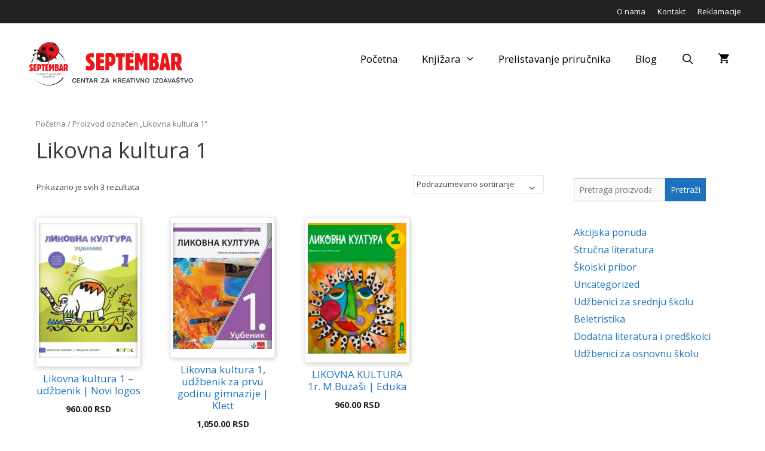

--- FILE ---
content_type: text/html; charset=UTF-8
request_url: https://septembar.rs/tag-artikla/likovna-kultura-1/
body_size: 16804
content:
<!DOCTYPE html>
<html lang="sr-RS" prefix="og: http://ogp.me/ns# fb: http://ogp.me/ns/fb#">
<head>
<meta charset="UTF-8">
<meta name='robots' content='index, follow, max-image-preview:large, max-snippet:-1, max-video-preview:-1' />
<meta name="viewport" content="width=device-width, initial-scale=1">
<!-- This site is optimized with the Yoast SEO plugin v26.3 - https://yoast.com/wordpress/plugins/seo/ -->
<title>Likovna kultura 1 Archives - Septembar</title>
<link rel="canonical" href="https://septembar.rs/tag-artikla/likovna-kultura-1/" />
<meta property="og:locale" content="sr_RS" />
<meta property="og:type" content="article" />
<meta property="og:title" content="Likovna kultura 1 Archives - Septembar" />
<meta property="og:url" content="https://septembar.rs/tag-artikla/likovna-kultura-1/" />
<meta property="og:site_name" content="Septembar" />
<meta property="og:image" content="https://septembar.rs/wp-content/uploads/2025/11/Logo-500.jpg" />
<meta property="og:image:width" content="500" />
<meta property="og:image:height" content="500" />
<meta property="og:image:type" content="image/jpeg" />
<meta name="twitter:card" content="summary_large_image" />
<script type="application/ld+json" class="yoast-schema-graph">{"@context":"https://schema.org","@graph":[{"@type":"CollectionPage","@id":"https://septembar.rs/tag-artikla/likovna-kultura-1/","url":"https://septembar.rs/tag-artikla/likovna-kultura-1/","name":"Likovna kultura 1 Archives - Septembar","isPartOf":{"@id":"https://septembar.rs/#website"},"primaryImageOfPage":{"@id":"https://septembar.rs/tag-artikla/likovna-kultura-1/#primaryimage"},"image":{"@id":"https://septembar.rs/tag-artikla/likovna-kultura-1/#primaryimage"},"thumbnailUrl":"https://septembar.rs/wp-content/uploads/2019/04/Likovna-kultura-1-logos-e1686397206481.jpg","breadcrumb":{"@id":"https://septembar.rs/tag-artikla/likovna-kultura-1/#breadcrumb"},"inLanguage":"sr-RS"},{"@type":"ImageObject","inLanguage":"sr-RS","@id":"https://septembar.rs/tag-artikla/likovna-kultura-1/#primaryimage","url":"https://septembar.rs/wp-content/uploads/2019/04/Likovna-kultura-1-logos-e1686397206481.jpg","contentUrl":"https://septembar.rs/wp-content/uploads/2019/04/Likovna-kultura-1-logos-e1686397206481.jpg","width":219,"height":304,"caption":"Likovna-kultura-1-logos"},{"@type":"BreadcrumbList","@id":"https://septembar.rs/tag-artikla/likovna-kultura-1/#breadcrumb","itemListElement":[{"@type":"ListItem","position":1,"name":"Home","item":"https://septembar.rs/"},{"@type":"ListItem","position":2,"name":"Likovna kultura 1"}]},{"@type":"WebSite","@id":"https://septembar.rs/#website","url":"https://septembar.rs/","name":"Septembar","description":"Centar za kreativno izdavaštvo","publisher":{"@id":"https://septembar.rs/#organization"},"potentialAction":[{"@type":"SearchAction","target":{"@type":"EntryPoint","urlTemplate":"https://septembar.rs/?s={search_term_string}"},"query-input":{"@type":"PropertyValueSpecification","valueRequired":true,"valueName":"search_term_string"}}],"inLanguage":"sr-RS"},{"@type":"Organization","@id":"https://septembar.rs/#organization","name":"Septembar","url":"https://septembar.rs/","logo":{"@type":"ImageObject","inLanguage":"sr-RS","@id":"https://septembar.rs/#/schema/logo/image/","url":"https://septembar.rs/wp-content/uploads/2019/03/septembar-logo-lat.png","contentUrl":"https://septembar.rs/wp-content/uploads/2019/03/septembar-logo-lat.png","width":1148,"height":302,"caption":"Septembar"},"image":{"@id":"https://septembar.rs/#/schema/logo/image/"}}]}</script>
<!-- / Yoast SEO plugin. -->
<link rel='dns-prefetch' href='//use.fontawesome.com' />
<link href='https://fonts.gstatic.com' crossorigin rel='preconnect' />
<link href='https://fonts.googleapis.com' crossorigin rel='preconnect' />
<link rel="alternate" type="application/rss+xml" title="Septembar &raquo; dovod" href="https://septembar.rs/feed/" />
<link rel="alternate" type="application/rss+xml" title="Septembar &raquo; dovod komentara" href="https://septembar.rs/comments/feed/" />
<link rel="alternate" type="application/rss+xml" title="Septembar &raquo; dovod za Likovna kultura 1 Oznaka" href="https://septembar.rs/tag-artikla/likovna-kultura-1/feed/" />
<style id='wp-img-auto-sizes-contain-inline-css'>
img:is([sizes=auto i],[sizes^="auto," i]){contain-intrinsic-size:3000px 1500px}
/*# sourceURL=wp-img-auto-sizes-contain-inline-css */
</style>
<link rel='stylesheet' id='generate-fonts-css' href='//fonts.googleapis.com/css?family=Open+Sans:regular,italic,600,600italic,700,700italic' media='all' />
<!-- <link rel='stylesheet' id='contact-form-7-css' href='https://septembar.rs/wp-content/plugins/contact-form-7/includes/css/styles.css?ver=6.1.4' media='all' /> -->
<!-- <link rel='stylesheet' id='iw-defaults-css' href='https://septembar.rs/wp-content/plugins/widgets-for-siteorigin/inc/../css/defaults.css?ver=1.4.7' media='all' /> -->
<!-- <link rel='stylesheet' id='woocommerce-layout-css' href='https://septembar.rs/wp-content/plugins/woocommerce/assets/css/woocommerce-layout.css?ver=10.3.7' media='all' /> -->
<link rel="stylesheet" type="text/css" href="//septembar.rs/wp-content/cache/wpfc-minified/lxdcmwiu/4owo1.css" media="all"/>
<!-- <link rel='stylesheet' id='woocommerce-smallscreen-css' href='https://septembar.rs/wp-content/plugins/woocommerce/assets/css/woocommerce-smallscreen.css?ver=10.3.7' media='only screen and (max-width: 768px)' /> -->
<link rel="stylesheet" type="text/css" href="//septembar.rs/wp-content/cache/wpfc-minified/dg5r8e9u/3tkvd.css" media="only screen and (max-width: 768px)"/>
<!-- <link rel='stylesheet' id='woocommerce-general-css' href='https://septembar.rs/wp-content/plugins/woocommerce/assets/css/woocommerce.css?ver=10.3.7' media='all' /> -->
<link rel="stylesheet" type="text/css" href="//septembar.rs/wp-content/cache/wpfc-minified/fdicya4d/3tkvd.css" media="all"/>
<style id='woocommerce-inline-inline-css'>
.woocommerce form .form-row .required { visibility: visible; }
/*# sourceURL=woocommerce-inline-inline-css */
</style>
<!-- <link rel='stylesheet' id='brands-styles-css' href='https://septembar.rs/wp-content/plugins/woocommerce/assets/css/brands.css?ver=10.3.7' media='all' /> -->
<!-- <link rel='stylesheet' id='generate-style-grid-css' href='https://septembar.rs/wp-content/themes/generatepress/assets/css/unsemantic-grid.min.css?ver=3.3.0' media='all' /> -->
<!-- <link rel='stylesheet' id='generate-style-css' href='https://septembar.rs/wp-content/themes/generatepress/assets/css/style.min.css?ver=3.3.0' media='all' /> -->
<link rel="stylesheet" type="text/css" href="//septembar.rs/wp-content/cache/wpfc-minified/1bmv031k/4owo1.css" media="all"/>
<style id='generate-style-inline-css'>
.resize-featured-image .post-image img {width: 300px;}
body{background-color:#ffffff;color:#3a3a3a;}a{color:#1e73be;}a:visited{color:#1e73be;}a:hover, a:focus, a:active{color:#000000;}body .grid-container{max-width:1200px;}.wp-block-group__inner-container{max-width:1200px;margin-left:auto;margin-right:auto;}.site-header .header-image{width:300px;}.generate-back-to-top{font-size:20px;border-radius:3px;position:fixed;bottom:30px;right:30px;line-height:40px;width:40px;text-align:center;z-index:10;transition:opacity 300ms ease-in-out;opacity:0.1;transform:translateY(1000px);}.generate-back-to-top__show{opacity:1;transform:translateY(0);}.navigation-search{position:absolute;left:-99999px;pointer-events:none;visibility:hidden;z-index:20;width:100%;top:0;transition:opacity 100ms ease-in-out;opacity:0;}.navigation-search.nav-search-active{left:0;right:0;pointer-events:auto;visibility:visible;opacity:1;}.navigation-search input[type="search"]{outline:0;border:0;vertical-align:bottom;line-height:1;opacity:0.9;width:100%;z-index:20;border-radius:0;-webkit-appearance:none;height:60px;}.navigation-search input::-ms-clear{display:none;width:0;height:0;}.navigation-search input::-ms-reveal{display:none;width:0;height:0;}.navigation-search input::-webkit-search-decoration, .navigation-search input::-webkit-search-cancel-button, .navigation-search input::-webkit-search-results-button, .navigation-search input::-webkit-search-results-decoration{display:none;}.main-navigation li.search-item{z-index:21;}li.search-item.active{transition:opacity 100ms ease-in-out;}.nav-left-sidebar .main-navigation li.search-item.active,.nav-right-sidebar .main-navigation li.search-item.active{width:auto;display:inline-block;float:right;}.gen-sidebar-nav .navigation-search{top:auto;bottom:0;}:root{--contrast:#222222;--contrast-2:#575760;--contrast-3:#b2b2be;--base:#f0f0f0;--base-2:#f7f8f9;--base-3:#ffffff;--accent:#1e73be;}:root .has-contrast-color{color:var(--contrast);}:root .has-contrast-background-color{background-color:var(--contrast);}:root .has-contrast-2-color{color:var(--contrast-2);}:root .has-contrast-2-background-color{background-color:var(--contrast-2);}:root .has-contrast-3-color{color:var(--contrast-3);}:root .has-contrast-3-background-color{background-color:var(--contrast-3);}:root .has-base-color{color:var(--base);}:root .has-base-background-color{background-color:var(--base);}:root .has-base-2-color{color:var(--base-2);}:root .has-base-2-background-color{background-color:var(--base-2);}:root .has-base-3-color{color:var(--base-3);}:root .has-base-3-background-color{background-color:var(--base-3);}:root .has-accent-color{color:var(--accent);}:root .has-accent-background-color{background-color:var(--accent);}body, button, input, select, textarea{font-family:"Open Sans", sans-serif;}body{line-height:1.5;}.entry-content > [class*="wp-block-"]:not(:last-child):not(.wp-block-heading){margin-bottom:1.5em;}.main-title{font-size:45px;}.main-navigation a, .menu-toggle{font-size:17px;}.main-navigation .main-nav ul ul li a{font-size:14px;}.widget-title{margin-bottom:10px;}.sidebar .widget, .footer-widgets .widget{font-size:16px;}h1{font-weight:300;font-size:36px;}h2{font-weight:300;font-size:28px;}h3{font-size:20px;}h4{font-size:inherit;}h5{font-size:inherit;}@media (max-width:768px){.main-title{font-size:30px;}h1{font-size:30px;}h2{font-size:25px;}}.top-bar{background-color:#222222;color:#ffffff;}.top-bar a{color:#ffffff;}.top-bar a:hover{color:#f1c40f;}.site-header{background-color:#ffffff;color:#3a3a3a;}.site-header a{color:#3a3a3a;}.main-title a,.main-title a:hover{color:#222222;}.site-description{color:#757575;}.mobile-menu-control-wrapper .menu-toggle,.mobile-menu-control-wrapper .menu-toggle:hover,.mobile-menu-control-wrapper .menu-toggle:focus,.has-inline-mobile-toggle #site-navigation.toggled{background-color:rgba(0, 0, 0, 0.02);}.main-navigation,.main-navigation ul ul{background-color:#ffffff;}.main-navigation .main-nav ul li a, .main-navigation .menu-toggle, .main-navigation .menu-bar-items{color:#000000;}.main-navigation .main-nav ul li:not([class*="current-menu-"]):hover > a, .main-navigation .main-nav ul li:not([class*="current-menu-"]):focus > a, .main-navigation .main-nav ul li.sfHover:not([class*="current-menu-"]) > a, .main-navigation .menu-bar-item:hover > a, .main-navigation .menu-bar-item.sfHover > a{color:#8f919e;background-color:#ffffff;}button.menu-toggle:hover,button.menu-toggle:focus,.main-navigation .mobile-bar-items a,.main-navigation .mobile-bar-items a:hover,.main-navigation .mobile-bar-items a:focus{color:#000000;}.main-navigation .main-nav ul li[class*="current-menu-"] > a{color:#8f919e;background-color:#ffffff;}.navigation-search input[type="search"],.navigation-search input[type="search"]:active, .navigation-search input[type="search"]:focus, .main-navigation .main-nav ul li.search-item.active > a, .main-navigation .menu-bar-items .search-item.active > a{color:#8f919e;background-color:#ffffff;}.main-navigation ul ul{background-color:#f6f9fc;}.main-navigation .main-nav ul ul li a{color:#000000;}.main-navigation .main-nav ul ul li:not([class*="current-menu-"]):hover > a,.main-navigation .main-nav ul ul li:not([class*="current-menu-"]):focus > a, .main-navigation .main-nav ul ul li.sfHover:not([class*="current-menu-"]) > a{color:#8f919e;background-color:#f6f9fc;}.main-navigation .main-nav ul ul li[class*="current-menu-"] > a{color:#8f919e;background-color:#f6f9fc;}.separate-containers .inside-article, .separate-containers .comments-area, .separate-containers .page-header, .one-container .container, .separate-containers .paging-navigation, .inside-page-header{background-color:#ffffff;}.entry-meta{color:#595959;}.entry-meta a{color:#595959;}.entry-meta a:hover{color:#1e73be;}.sidebar .widget{background-color:#ffffff;}.sidebar .widget .widget-title{color:#000000;}.footer-widgets{background-color:#f1f1f1;}.footer-widgets a:hover{color:#1e73be;}.footer-widgets .widget-title{color:#000000;}.site-info{color:#ffffff;background-color:#222222;}.site-info a{color:#ffffff;}.site-info a:hover{color:#606060;}.footer-bar .widget_nav_menu .current-menu-item a{color:#606060;}input[type="text"],input[type="email"],input[type="url"],input[type="password"],input[type="search"],input[type="tel"],input[type="number"],textarea,select{color:#666666;background-color:#fafafa;border-color:#cccccc;}input[type="text"]:focus,input[type="email"]:focus,input[type="url"]:focus,input[type="password"]:focus,input[type="search"]:focus,input[type="tel"]:focus,input[type="number"]:focus,textarea:focus,select:focus{color:#666666;background-color:#ffffff;border-color:#bfbfbf;}button,html input[type="button"],input[type="reset"],input[type="submit"],a.button,a.wp-block-button__link:not(.has-background){color:#ffffff;background-color:#1e72bd;}button:hover,html input[type="button"]:hover,input[type="reset"]:hover,input[type="submit"]:hover,a.button:hover,button:focus,html input[type="button"]:focus,input[type="reset"]:focus,input[type="submit"]:focus,a.button:focus,a.wp-block-button__link:not(.has-background):active,a.wp-block-button__link:not(.has-background):focus,a.wp-block-button__link:not(.has-background):hover{color:#ffffff;background-color:#0c8905;}a.generate-back-to-top{background-color:rgba( 0,0,0,0.4 );color:#ffffff;}a.generate-back-to-top:hover,a.generate-back-to-top:focus{background-color:rgba( 0,0,0,0.6 );color:#ffffff;}:root{--gp-search-modal-bg-color:var(--base-3);--gp-search-modal-text-color:var(--contrast);--gp-search-modal-overlay-bg-color:rgba(0,0,0,0.2);}@media (max-width: 768px){.main-navigation .menu-bar-item:hover > a, .main-navigation .menu-bar-item.sfHover > a{background:none;color:#000000;}}.inside-top-bar{padding:10px;}.inside-header{padding:30px;}.separate-containers .inside-article, .separate-containers .comments-area, .separate-containers .page-header, .separate-containers .paging-navigation, .one-container .site-content, .inside-page-header{padding:20px;}.site-main .wp-block-group__inner-container{padding:20px;}.entry-content .alignwide, body:not(.no-sidebar) .entry-content .alignfull{margin-left:-20px;width:calc(100% + 40px);max-width:calc(100% + 40px);}.one-container.right-sidebar .site-main,.one-container.both-right .site-main{margin-right:20px;}.one-container.left-sidebar .site-main,.one-container.both-left .site-main{margin-left:20px;}.one-container.both-sidebars .site-main{margin:0px 20px 0px 20px;}.main-navigation ul ul{width:280px;}.rtl .menu-item-has-children .dropdown-menu-toggle{padding-left:20px;}.rtl .main-navigation .main-nav ul li.menu-item-has-children > a{padding-right:20px;}.widget-area .widget{padding:5px 5px 5px 30px;}.footer-widgets{padding:20px;}.site-info{padding:20px;}@media (max-width:768px){.separate-containers .inside-article, .separate-containers .comments-area, .separate-containers .page-header, .separate-containers .paging-navigation, .one-container .site-content, .inside-page-header{padding:20px;}.site-main .wp-block-group__inner-container{padding:20px;}.site-info{padding-right:10px;padding-left:10px;}.entry-content .alignwide, body:not(.no-sidebar) .entry-content .alignfull{margin-left:-20px;width:calc(100% + 40px);max-width:calc(100% + 40px);}}/* End cached CSS */@media (max-width: 768px){.main-navigation .menu-toggle,.main-navigation .mobile-bar-items,.sidebar-nav-mobile:not(#sticky-placeholder){display:block;}.main-navigation ul,.gen-sidebar-nav{display:none;}[class*="nav-float-"] .site-header .inside-header > *{float:none;clear:both;}}
.dynamic-author-image-rounded{border-radius:100%;}.dynamic-featured-image, .dynamic-author-image{vertical-align:middle;}.one-container.blog .dynamic-content-template:not(:last-child), .one-container.archive .dynamic-content-template:not(:last-child){padding-bottom:0px;}.dynamic-entry-excerpt > p:last-child{margin-bottom:0px;}
.main-navigation .navigation-logo img {height:60px;}@media (max-width: 1210px) {.main-navigation .navigation-logo.site-logo {margin-left:0;}body.sticky-menu-logo.nav-float-left .main-navigation .site-logo.navigation-logo {margin-right:0;}}.main-navigation .main-nav ul li a,.menu-toggle,.main-navigation .mobile-bar-items a{transition: line-height 300ms ease}.main-navigation.toggled .main-nav > ul{background-color: #ffffff}
/*# sourceURL=generate-style-inline-css */
</style>
<!-- <link rel='stylesheet' id='generate-mobile-style-css' href='https://septembar.rs/wp-content/themes/generatepress/assets/css/mobile.min.css?ver=3.3.0' media='all' /> -->
<!-- <link rel='stylesheet' id='generate-font-icons-css' href='https://septembar.rs/wp-content/themes/generatepress/assets/css/components/font-icons.min.css?ver=3.3.0' media='all' /> -->
<link rel="stylesheet" type="text/css" href="//septembar.rs/wp-content/cache/wpfc-minified/89ji26yw/3tkvd.css" media="all"/>
<link rel='stylesheet' id='bfa-font-awesome-css' href='https://use.fontawesome.com/releases/v5.15.4/css/all.css?ver=2.0.3' media='all' />
<link rel='stylesheet' id='bfa-font-awesome-v4-shim-css' href='https://use.fontawesome.com/releases/v5.15.4/css/v4-shims.css?ver=2.0.3' media='all' />
<style id='bfa-font-awesome-v4-shim-inline-css'>
@font-face {
font-family: 'FontAwesome';
src: url('https://use.fontawesome.com/releases/v5.15.4/webfonts/fa-brands-400.eot'),
url('https://use.fontawesome.com/releases/v5.15.4/webfonts/fa-brands-400.eot?#iefix') format('embedded-opentype'),
url('https://use.fontawesome.com/releases/v5.15.4/webfonts/fa-brands-400.woff2') format('woff2'),
url('https://use.fontawesome.com/releases/v5.15.4/webfonts/fa-brands-400.woff') format('woff'),
url('https://use.fontawesome.com/releases/v5.15.4/webfonts/fa-brands-400.ttf') format('truetype'),
url('https://use.fontawesome.com/releases/v5.15.4/webfonts/fa-brands-400.svg#fontawesome') format('svg');
}
@font-face {
font-family: 'FontAwesome';
src: url('https://use.fontawesome.com/releases/v5.15.4/webfonts/fa-solid-900.eot'),
url('https://use.fontawesome.com/releases/v5.15.4/webfonts/fa-solid-900.eot?#iefix') format('embedded-opentype'),
url('https://use.fontawesome.com/releases/v5.15.4/webfonts/fa-solid-900.woff2') format('woff2'),
url('https://use.fontawesome.com/releases/v5.15.4/webfonts/fa-solid-900.woff') format('woff'),
url('https://use.fontawesome.com/releases/v5.15.4/webfonts/fa-solid-900.ttf') format('truetype'),
url('https://use.fontawesome.com/releases/v5.15.4/webfonts/fa-solid-900.svg#fontawesome') format('svg');
}
@font-face {
font-family: 'FontAwesome';
src: url('https://use.fontawesome.com/releases/v5.15.4/webfonts/fa-regular-400.eot'),
url('https://use.fontawesome.com/releases/v5.15.4/webfonts/fa-regular-400.eot?#iefix') format('embedded-opentype'),
url('https://use.fontawesome.com/releases/v5.15.4/webfonts/fa-regular-400.woff2') format('woff2'),
url('https://use.fontawesome.com/releases/v5.15.4/webfonts/fa-regular-400.woff') format('woff'),
url('https://use.fontawesome.com/releases/v5.15.4/webfonts/fa-regular-400.ttf') format('truetype'),
url('https://use.fontawesome.com/releases/v5.15.4/webfonts/fa-regular-400.svg#fontawesome') format('svg');
unicode-range: U+F004-F005,U+F007,U+F017,U+F022,U+F024,U+F02E,U+F03E,U+F044,U+F057-F059,U+F06E,U+F070,U+F075,U+F07B-F07C,U+F080,U+F086,U+F089,U+F094,U+F09D,U+F0A0,U+F0A4-F0A7,U+F0C5,U+F0C7-F0C8,U+F0E0,U+F0EB,U+F0F3,U+F0F8,U+F0FE,U+F111,U+F118-F11A,U+F11C,U+F133,U+F144,U+F146,U+F14A,U+F14D-F14E,U+F150-F152,U+F15B-F15C,U+F164-F165,U+F185-F186,U+F191-F192,U+F1AD,U+F1C1-F1C9,U+F1CD,U+F1D8,U+F1E3,U+F1EA,U+F1F6,U+F1F9,U+F20A,U+F247-F249,U+F24D,U+F254-F25B,U+F25D,U+F267,U+F271-F274,U+F279,U+F28B,U+F28D,U+F2B5-F2B6,U+F2B9,U+F2BB,U+F2BD,U+F2C1-F2C2,U+F2D0,U+F2D2,U+F2DC,U+F2ED,U+F328,U+F358-F35B,U+F3A5,U+F3D1,U+F410,U+F4AD;
}
/*# sourceURL=bfa-font-awesome-v4-shim-inline-css */
</style>
<!-- <link rel='stylesheet' id='generate-blog-images-css' href='https://septembar.rs/wp-content/plugins/gp-premium/blog/functions/css/featured-images.min.css?ver=2.5.5' media='all' /> -->
<!-- <link rel='stylesheet' id='tmm-css' href='https://septembar.rs/wp-content/plugins/team-members/inc/css/tmm_style.css?ver=6.9' media='all' /> -->
<!-- <link rel='stylesheet' id='generate-secondary-nav-css' href='https://septembar.rs/wp-content/plugins/gp-premium/secondary-nav/functions/css/style.min.css?ver=2.5.5' media='all' /> -->
<link rel="stylesheet" type="text/css" href="//septembar.rs/wp-content/cache/wpfc-minified/7ztf7iot/3tkvd.css" media="all"/>
<style id='generate-secondary-nav-inline-css'>
.secondary-navigation{background-color:#636363;}.secondary-navigation .main-nav ul li a,.secondary-navigation .menu-toggle,.secondary-menu-bar-items .menu-bar-item > a{color:#ffffff;font-size:14px;}.secondary-navigation .secondary-menu-bar-items{color:#ffffff;font-size:14px;}button.secondary-menu-toggle:hover,button.secondary-menu-toggle:focus{color:#ffffff;}.widget-area .secondary-navigation{margin-bottom:20px;}.secondary-navigation ul ul{background-color:#303030;top:auto;}.secondary-navigation .main-nav ul ul li a{color:#ffffff;font-size:13px;}.secondary-navigation .main-nav ul li:not([class*="current-menu-"]):hover > a, .secondary-navigation .main-nav ul li:not([class*="current-menu-"]):focus > a, .secondary-navigation .main-nav ul li.sfHover:not([class*="current-menu-"]) > a, .secondary-menu-bar-items .menu-bar-item:hover > a{color:#ffffff;background-color:#303030;}.secondary-navigation .main-nav ul ul li:not([class*="current-menu-"]):hover > a,.secondary-navigation .main-nav ul ul li:not([class*="current-menu-"]):focus > a,.secondary-navigation .main-nav ul ul li.sfHover:not([class*="current-menu-"]) > a{color:#ffffff;background-color:#474747;}.secondary-navigation .main-nav ul li[class*="current-menu-"] > a{color:#222222;background-color:#ffffff;}.secondary-navigation .main-nav ul ul li[class*="current-menu-"] > a{color:#ffffff;background-color:#474747;}@media (max-width: 768px) {.secondary-menu-bar-items .menu-bar-item:hover > a{background: none;color: #ffffff;}}
/*# sourceURL=generate-secondary-nav-inline-css */
</style>
<!-- <link rel='stylesheet' id='generate-secondary-nav-mobile-css' href='https://septembar.rs/wp-content/plugins/gp-premium/secondary-nav/functions/css/style-mobile.min.css?ver=2.5.5' media='all' /> -->
<!-- <link rel='stylesheet' id='generate-sticky-css' href='https://septembar.rs/wp-content/plugins/gp-premium/menu-plus/functions/css/sticky.min.css?ver=2.5.5' media='all' /> -->
<!-- <link rel='stylesheet' id='generate-offside-css' href='https://septembar.rs/wp-content/plugins/gp-premium/menu-plus/functions/css/offside.min.css?ver=2.5.5' media='all' /> -->
<link rel="stylesheet" type="text/css" href="//septembar.rs/wp-content/cache/wpfc-minified/1bwhjx9x/3tkvd.css" media="all"/>
<style id='generate-offside-inline-css'>
:root{--gp-slideout-width:265px;}.slideout-navigation.main-navigation .main-nav ul li a{font-weight:normal;text-transform:none;}.slideout-navigation.main-navigation.do-overlay .main-nav ul ul li a{font-size:1em;}.slideout-navigation, .slideout-navigation a{color:#000000;}.slideout-navigation button.slideout-exit{color:#000000;padding-left:20px;padding-right:20px;}.slideout-navigation .dropdown-menu-toggle:before{content:"\f107";}.slideout-navigation .sfHover > a .dropdown-menu-toggle:before{content:"\f106";}@media (max-width: 768px){.menu-bar-item.slideout-toggle{display:none;}}
/*# sourceURL=generate-offside-inline-css */
</style>
<!-- <link rel='stylesheet' id='gp-premium-icons-css' href='https://septembar.rs/wp-content/plugins/gp-premium/general/icons/icons.min.css?ver=2.5.5' media='all' /> -->
<!-- <link rel='stylesheet' id='generate-menu-logo-css' href='https://septembar.rs/wp-content/plugins/gp-premium/menu-plus/functions/css/menu-logo.min.css?ver=2.5.5' media='all' /> -->
<link rel="stylesheet" type="text/css" href="//septembar.rs/wp-content/cache/wpfc-minified/epehmnic/3tkvd.css" media="all"/>
<style id='generate-menu-logo-inline-css'>
@media (max-width: 768px){.sticky-menu-logo .navigation-stick:not(.mobile-header-navigation) .menu-toggle,.menu-logo .main-navigation:not(.mobile-header-navigation) .menu-toggle{display:inline-block;clear:none;width:auto;float:right;}.sticky-menu-logo .navigation-stick:not(.mobile-header-navigation) .mobile-bar-items,.menu-logo .main-navigation:not(.mobile-header-navigation) .mobile-bar-items{position:relative;float:right;}.regular-menu-logo .main-navigation:not(.navigation-stick):not(.mobile-header-navigation) .menu-toggle{display:inline-block;clear:none;width:auto;float:right;}.regular-menu-logo .main-navigation:not(.navigation-stick):not(.mobile-header-navigation) .mobile-bar-items{position:relative;float:right;}body[class*="nav-float-"].menu-logo-enabled:not(.sticky-menu-logo) .main-navigation .main-nav{display:block;}.sticky-menu-logo.nav-float-left .navigation-stick:not(.mobile-header-navigation) .menu-toggle,.menu-logo.nav-float-left .main-navigation:not(.mobile-header-navigation) .menu-toggle,.regular-menu-logo.nav-float-left .main-navigation:not(.navigation-stick):not(.mobile-header-navigation) .menu-toggle{float:left;}}
/*# sourceURL=generate-menu-logo-inline-css */
</style>
<!-- <link rel='stylesheet' id='generate-woocommerce-css' href='https://septembar.rs/wp-content/plugins/gp-premium/woocommerce/functions/css/woocommerce.min.css?ver=2.5.5' media='all' /> -->
<link rel="stylesheet" type="text/css" href="//septembar.rs/wp-content/cache/wpfc-minified/9a477k23/3tkvd.css" media="all"/>
<style id='generate-woocommerce-inline-css'>
.woocommerce ul.products li.product .woocommerce-LoopProduct-link h2, .woocommerce ul.products li.product .woocommerce-loop-category__title{font-weight:normal;text-transform:none;font-size:17px;}.woocommerce .up-sells ul.products li.product .woocommerce-LoopProduct-link h2, .woocommerce .cross-sells ul.products li.product .woocommerce-LoopProduct-link h2, .woocommerce .related ul.products li.product .woocommerce-LoopProduct-link h2{font-size:17px;}.woocommerce #respond input#submit, .woocommerce a.button, .woocommerce button.button, .woocommerce input.button, .wc-block-components-button{color:#ffffff;background-color:#1e72bd;text-decoration:none;font-weight:normal;text-transform:none;}.woocommerce #respond input#submit:hover, .woocommerce a.button:hover, .woocommerce button.button:hover, .woocommerce input.button:hover, .wc-block-components-button:hover{color:#ffffff;background-color:#0c8905;}.woocommerce #respond input#submit.alt, .woocommerce a.button.alt, .woocommerce button.button.alt, .woocommerce input.button.alt, .woocommerce #respond input#submit.alt.disabled, .woocommerce #respond input#submit.alt.disabled:hover, .woocommerce #respond input#submit.alt:disabled, .woocommerce #respond input#submit.alt:disabled:hover, .woocommerce #respond input#submit.alt:disabled[disabled], .woocommerce #respond input#submit.alt:disabled[disabled]:hover, .woocommerce a.button.alt.disabled, .woocommerce a.button.alt.disabled:hover, .woocommerce a.button.alt:disabled, .woocommerce a.button.alt:disabled:hover, .woocommerce a.button.alt:disabled[disabled], .woocommerce a.button.alt:disabled[disabled]:hover, .woocommerce button.button.alt.disabled, .woocommerce button.button.alt.disabled:hover, .woocommerce button.button.alt:disabled, .woocommerce button.button.alt:disabled:hover, .woocommerce button.button.alt:disabled[disabled], .woocommerce button.button.alt:disabled[disabled]:hover, .woocommerce input.button.alt.disabled, .woocommerce input.button.alt.disabled:hover, .woocommerce input.button.alt:disabled, .woocommerce input.button.alt:disabled:hover, .woocommerce input.button.alt:disabled[disabled], .woocommerce input.button.alt:disabled[disabled]:hover{color:#ffffff;background-color:#1e73be;}.woocommerce #respond input#submit.alt:hover, .woocommerce a.button.alt:hover, .woocommerce button.button.alt:hover, .woocommerce input.button.alt:hover{color:#ffffff;background-color:#377fbf;}button.wc-block-components-panel__button{font-size:inherit;}.woocommerce .star-rating span:before, .woocommerce p.stars:hover a::before{color:#ffa200;}.woocommerce span.onsale{background-color:#222222;color:#ffffff;}.woocommerce ul.products li.product .price, .woocommerce div.product p.price{color:#222222;}.woocommerce div.product .woocommerce-tabs ul.tabs li a{color:#222222;}.woocommerce div.product .woocommerce-tabs ul.tabs li a:hover, .woocommerce div.product .woocommerce-tabs ul.tabs li.active a{color:#1e73be;}.woocommerce-message{background-color:#0b9444;color:#ffffff;}div.woocommerce-message a.button, div.woocommerce-message a.button:focus, div.woocommerce-message a.button:hover, div.woocommerce-message a, div.woocommerce-message a:focus, div.woocommerce-message a:hover{color:#ffffff;}.woocommerce-info{background-color:#1e73be;color:#ffffff;}div.woocommerce-info a.button, div.woocommerce-info a.button:focus, div.woocommerce-info a.button:hover, div.woocommerce-info a, div.woocommerce-info a:focus, div.woocommerce-info a:hover{color:#ffffff;}.woocommerce-error{background-color:#e8626d;color:#ffffff;}div.woocommerce-error a.button, div.woocommerce-error a.button:focus, div.woocommerce-error a.button:hover, div.woocommerce-error a, div.woocommerce-error a:focus, div.woocommerce-error a:hover{color:#ffffff;}.woocommerce-product-details__short-description{color:#3a3a3a;}#wc-mini-cart{background-color:#ffffff;color:#000000;}#wc-mini-cart a:not(.button), #wc-mini-cart a.remove{color:#000000;}#wc-mini-cart .button{color:#ffffff;}#wc-mini-cart .button:hover, #wc-mini-cart .button:focus, #wc-mini-cart .button:active{color:#ffffff;}.woocommerce #content div.product div.images, .woocommerce div.product div.images, .woocommerce-page #content div.product div.images, .woocommerce-page div.product div.images{width:30%;}.add-to-cart-panel{background-color:#ffffff;color:#000000;}.add-to-cart-panel a:not(.button){color:#000000;}.woocommerce .widget_price_filter .price_slider_wrapper .ui-widget-content{background-color:#dddddd;}.woocommerce .widget_price_filter .ui-slider .ui-slider-range, .woocommerce .widget_price_filter .ui-slider .ui-slider-handle{background-color:#666666;}.wc-columns-container .products, .woocommerce .related ul.products, .woocommerce .up-sells ul.products{grid-gap:50px;}@media (max-width: 1024px){.woocommerce .wc-columns-container.wc-tablet-columns-2 .products{-ms-grid-columns:(1fr)[2];grid-template-columns:repeat(2, 1fr);}.wc-related-upsell-tablet-columns-2 .related ul.products, .wc-related-upsell-tablet-columns-2 .up-sells ul.products{-ms-grid-columns:(1fr)[2];grid-template-columns:repeat(2, 1fr);}}@media (max-width:768px){.add-to-cart-panel .continue-shopping{background-color:#ffffff;}.woocommerce #content div.product div.images,.woocommerce div.product div.images,.woocommerce-page #content div.product div.images,.woocommerce-page div.product div.images{width:100%;}}@media (max-width: 768px){.mobile-bar-items + .menu-toggle{text-align:left;}nav.toggled .main-nav li.wc-menu-item{display:none !important;}body.nav-search-enabled .wc-menu-cart-activated:not(#mobile-header) .mobile-bar-items{float:right;position:relative;}.nav-search-enabled .wc-menu-cart-activated:not(#mobile-header) .menu-toggle{float:left;width:auto;}.mobile-bar-items.wc-mobile-cart-items{z-index:1;}}
/*# sourceURL=generate-woocommerce-inline-css */
</style>
<!-- <link rel='stylesheet' id='generate-woocommerce-mobile-css' href='https://septembar.rs/wp-content/plugins/gp-premium/woocommerce/functions/css/woocommerce-mobile.min.css?ver=2.5.5' media='(max-width:768px)' /> -->
<link rel="stylesheet" type="text/css" href="//septembar.rs/wp-content/cache/wpfc-minified/g378qvb/3tkvd.css" media="(max-width:768px)"/>
<script src='//septembar.rs/wp-content/cache/wpfc-minified/eseaz2ul/3tkvd.js' type="text/javascript"></script>
<!-- <script src="https://septembar.rs/wp-includes/js/jquery/jquery.min.js?ver=3.7.1" id="jquery-core-js"></script> -->
<!-- <script src="https://septembar.rs/wp-includes/js/jquery/jquery-migrate.min.js?ver=3.4.1" id="jquery-migrate-js"></script> -->
<script id="3d-flip-book-client-locale-loader-js-extra">
var FB3D_CLIENT_LOCALE = {"ajaxurl":"https://septembar.rs/wp-admin/admin-ajax.php","dictionary":{"Table of contents":"Table of contents","Close":"Close","Bookmarks":"Bookmarks","Thumbnails":"Thumbnails","Search":"Search","Share":"Share","Facebook":"Facebook","Twitter":"Twitter","Email":"Email","Play":"Play","Previous page":"Previous page","Next page":"Next page","Zoom in":"Zoom in","Zoom out":"Zoom out","Fit view":"Fit view","Auto play":"Auto play","Full screen":"Full screen","More":"More","Smart pan":"Smart pan","Single page":"Single page","Sounds":"Sounds","Stats":"Stats","Print":"Print","Download":"Download","Goto first page":"Goto first page","Goto last page":"Goto last page"},"images":"https://septembar.rs/wp-content/plugins/interactive-3d-flipbook-powered-physics-engine/assets/images/","jsData":{"urls":[],"posts":{"ids_mis":[],"ids":[]},"pages":[],"firstPages":[],"bookCtrlProps":[],"bookTemplates":[]},"key":"3d-flip-book","pdfJS":{"pdfJsLib":"https://septembar.rs/wp-content/plugins/interactive-3d-flipbook-powered-physics-engine/assets/js/pdf.min.js?ver=4.3.136","pdfJsWorker":"https://septembar.rs/wp-content/plugins/interactive-3d-flipbook-powered-physics-engine/assets/js/pdf.worker.js?ver=4.3.136","stablePdfJsLib":"https://septembar.rs/wp-content/plugins/interactive-3d-flipbook-powered-physics-engine/assets/js/stable/pdf.min.js?ver=2.5.207","stablePdfJsWorker":"https://septembar.rs/wp-content/plugins/interactive-3d-flipbook-powered-physics-engine/assets/js/stable/pdf.worker.js?ver=2.5.207","pdfJsCMapUrl":"https://septembar.rs/wp-content/plugins/interactive-3d-flipbook-powered-physics-engine/assets/cmaps/"},"cacheurl":"https://septembar.rs/wp-content/uploads/3d-flip-book/cache/","pluginsurl":"https://septembar.rs/wp-content/plugins/","pluginurl":"https://septembar.rs/wp-content/plugins/interactive-3d-flipbook-powered-physics-engine/","thumbnailSize":{"width":"300","height":"300"},"version":"1.16.17"};
//# sourceURL=3d-flip-book-client-locale-loader-js-extra
</script>
<script src='//septembar.rs/wp-content/cache/wpfc-minified/7kyl64cm/4owo1.js' type="text/javascript"></script>
<!-- <script src="https://septembar.rs/wp-content/plugins/interactive-3d-flipbook-powered-physics-engine/assets/js/client-locale-loader.js?ver=1.16.17" id="3d-flip-book-client-locale-loader-js" async data-wp-strategy="async"></script> -->
<!-- <script src="https://septembar.rs/wp-content/plugins/woocommerce/assets/js/jquery-blockui/jquery.blockUI.min.js?ver=2.7.0-wc.10.3.7" id="wc-jquery-blockui-js" defer data-wp-strategy="defer"></script> -->
<script id="wc-add-to-cart-js-extra">
var wc_add_to_cart_params = {"ajax_url":"/wp-admin/admin-ajax.php","wc_ajax_url":"/?wc-ajax=%%endpoint%%","i18n_view_cart":"Pregled korpe","cart_url":"https://septembar.rs/korpa/","is_cart":"","cart_redirect_after_add":"no"};
//# sourceURL=wc-add-to-cart-js-extra
</script>
<script src='//septembar.rs/wp-content/cache/wpfc-minified/8lw9ck84/4owo1.js' type="text/javascript"></script>
<!-- <script src="https://septembar.rs/wp-content/plugins/woocommerce/assets/js/frontend/add-to-cart.min.js?ver=10.3.7" id="wc-add-to-cart-js" defer data-wp-strategy="defer"></script> -->
<!-- <script src="https://septembar.rs/wp-content/plugins/woocommerce/assets/js/js-cookie/js.cookie.min.js?ver=2.1.4-wc.10.3.7" id="wc-js-cookie-js" defer data-wp-strategy="defer"></script> -->
<script id="woocommerce-js-extra">
var woocommerce_params = {"ajax_url":"/wp-admin/admin-ajax.php","wc_ajax_url":"/?wc-ajax=%%endpoint%%","i18n_password_show":"Prika\u017ei lozinku","i18n_password_hide":"Sakrij lozinku"};
//# sourceURL=woocommerce-js-extra
</script>
<script src='//septembar.rs/wp-content/cache/wpfc-minified/2c3ds2g6/4owo1.js' type="text/javascript"></script>
<!-- <script src="https://septembar.rs/wp-content/plugins/woocommerce/assets/js/frontend/woocommerce.min.js?ver=10.3.7" id="woocommerce-js" defer data-wp-strategy="defer"></script> -->
<link rel="https://api.w.org/" href="https://septembar.rs/wp-json/" /><link rel="alternate" title="JSON" type="application/json" href="https://septembar.rs/wp-json/wp/v2/product_tag/261" /><link rel="EditURI" type="application/rsd+xml" title="RSD" href="https://septembar.rs/xmlrpc.php?rsd" />
<meta name="generator" content="WordPress 6.9" />
<meta name="generator" content="WooCommerce 10.3.7" />
<noscript><style>.woocommerce-product-gallery{ opacity: 1 !important; }</style></noscript>
<!-- Global site tag (gtag.js) - Google Analytics -->
<script async src="https://www.googletagmanager.com/gtag/js?id=UA-48404040-8"></script>
<script>
window.dataLayer = window.dataLayer || [];
function gtag(){dataLayer.push(arguments);}
gtag('js', new Date());
gtag('config', 'UA-48404040-8');
</script>
<meta name="facebook-domain-verification" content="kth4prn453m193uvtrwjj3u039xsc1" />		<style id="wp-custom-css">
p {text-align:justify;}
tr.woocommerce-shipping-totals p.woocommerce-shipping-destination {
display:none;
}
.woocommerce .woocommerce-breadcrumb {
font-size: 13px;
}
select.orderby {
font-size:13px;
padding:5px;
}
.woocommerce .woocommerce-result-count {
font-size: 13px;
}
/* .woocommerce #content div.product div.images {
width: 35%;
} */
.woocommerce-product-gallery {
margin-right: 8%;
}
.wc-menu-item.sfHover .wc-mini-cart, .wc-menu-item:hover .wc-mini-cart {
width: 450px;
}
.wc-menu-item .wc-mini-cart .widget_shopping_cart {
padding: 15px;
border:1px solid #aaa;
box-shadow:2px 2px 8px #888;
width: 450px;
box-sizing:border-box;
}
.woocommerce div.product .woocommerce-tabs ul.tabs {
display: none;
}
.widget .search-field {
width: 60%;
float:left;
margin-bottom: 5px;
font-size: 14px;
padding: 8px;
box-sizing:border-box;
}
.widget form.woocommerce-product-search button {
font-size: 14px;
padding: 8px;
}
#right-sidebar.widget-area {
margin-top: 95px;
}
.woocommerce ul.products li.product.product_cat-akcijska-ponuda ins .woocommerce-Price-amount:before {
content:"Cena za kupovinu na sajtu:";
display:block;
max-width:140px;
margin-left:auto;;
margin-right:auto;
position:relative;
line-height:1.4;
}
.woocommerce ul.products li.product .price ins {
display:block;
}
.single-product div.product p.price del {
display:block;
}
.single-product .price ins .woocommerce-Price-amount:before {
content:"Cena za kupovinu na sajtu:";
display:block;
font-size:19px;
position:relative;
line-height:1.4;
} {
}
.wc-product-image {
text-align: center;
border: 1px solid #ededed;
box-shadow: 1px 2px 8px #ccc;
padding: 8px 4px;
}
.wc-product-image:hover {
text-align: center;
border: 1px solid #ededed;
box-shadow: 1px 2px 8px #bbb;
padding: 8px 4px;
}
.wc-product-image img {
transition: 0.3s all;
}
.wc-product-image:hover img {
transition: 0.3s all;
/*	-ms-transform: scale(1.05);
-webkit-transform: scale(1.05);
transform: scale(1.05); */
}
.main-navigation ul ul.sub-menu {
border:1px solid #aaa;
box-shadow:2px 2px 8px #888;
}
.hollowbutton, .hollowbutton:focus {
background:transparent;
padding:8px 35px;
border:2px solid #fff;
color:#fff;
font-weight:700;
font-size:18px;
text-transform:uppercase;
margin-top:20px;
margin-bottom:10px;
transition:0.2s all;
}
.hollowbutton:hover {
color:#0a8ebf;
background:#fff;
transition:0.2s all;
}
.hollowbuttonblue, .hollowbuttonblue:focus {
background:transparent;
padding:8px 35px;
border:2px solid #0a8ebf;
color:#0a8ebf;
font-weight:700;
font-size:18px;
text-transform:uppercase;
margin-top:10px;
margin-bottom:5px;
transition:0.2s all;
}
.hollowbuttonblue:hover {
color:#fff;
background:#0a8ebf;
transition:0.2s all;
}
.top-bar .widget_nav_menu li.hollowbuttonsmall a, .top-bar .widget_nav_menu li.hollowbuttonsmall a:focus {
background:transparent;
padding:4px 8px;
border:2px solid #fff;
color:#fff;
font-weight:700;
font-size:14px;
text-transform:uppercase;
transition:0.2s all;
}
.top-bar .widget_nav_menu li.hollowbuttonsmall a:hover {
color:#0a8ebf;
background:#fff;
transition:0.2s all;
}
.top-bar .widget_nav_menu li.hideondesktop {
display:none;
}
.navbigtext a {
text-transform:uppercase;
font-weight:700;
}
.grecaptcha-badge {
visibility:hidden;
}
.page-id-23 .grecaptcha-badge {
bottom: 90px !important;
visibility:visible;
}
@media (max-width: 768px) {
.site-content {
display: -webkit-box;
display: -moz-box;
display: -ms-flexbox;
display: -webkit-flex;
display: flex;
-webkit-flex-flow: row wrap;
flex-flow: row wrap;
}
#left-sidebar {
-webkit-box-ordinal-group: 1;
-moz-box-ordinal-group: 1;
-ms-flex-order: 1;
-webkit-order: 1;
order: 1;
}
.content-area {
-webkit-box-ordinal-group: 3;  
-moz-box-ordinal-group: 2;     
-ms-flex-order: 3;     
-webkit-order: 3;  
order: 3;
}
#right-sidebar {
-webkit-box-ordinal-group: 2;
-moz-box-ordinal-group: 3;
-ms-flex-order: 2;
-webkit-order: 2;
order: 2;
}
.top-bar .widget_nav_menu li.hideonmobile {
display:none;
}
.top-bar .widget_nav_menu li.hideondesktop {
display:inherit;
}
}		</style>
<!-- Meta Pixel Code -->
<script>
!function(f,b,e,v,n,t,s)
{if(f.fbq)return;n=f.fbq=function(){n.callMethod?
n.callMethod.apply(n,arguments):n.queue.push(arguments)};
if(!f._fbq)f._fbq=n;n.push=n;n.loaded=!0;n.version='2.0';
n.queue=[];t=b.createElement(e);t.async=!0;
t.src=v;s=b.getElementsByTagName(e)[0];
s.parentNode.insertBefore(t,s)}(window, document,'script',
'https://connect.facebook.net/en_US/fbevents.js');
fbq('init', '785358963106056');
fbq('track', 'PageView');
</script>
<noscript><img height="1" width="1" style="display:none"
src="https://www.facebook.com/tr?id=785358963106056&ev=PageView&noscript=1"
/></noscript>
<!-- End Meta Pixel Code -->
<!-- START - Open Graph and Twitter Card Tags 3.3.7 -->
<!-- Facebook Open Graph -->
<meta property="og:locale" content="sr_RS"/>
<meta property="og:site_name" content="Septembar"/>
<meta property="og:title" content="Likovna kultura 1"/>
<meta property="og:url" content="https://septembar.rs/tag-artikla/likovna-kultura-1/"/>
<meta property="og:type" content="article"/>
<meta property="og:description" content="Centar za kreativno izdavaštvo - udžbenici, školski pribor, stručna literatura."/>
<meta property="og:image" content="https://septembar.rs/wp-content/uploads/2019/07/og-img.jpg"/>
<meta property="og:image:url" content="https://septembar.rs/wp-content/uploads/2019/07/og-img.jpg"/>
<meta property="og:image:secure_url" content="https://septembar.rs/wp-content/uploads/2019/07/og-img.jpg"/>
<meta property="article:publisher" content="https://www.facebook.com/septembar.rs/"/>
<!-- Google+ / Schema.org -->
<!-- Twitter Cards -->
<meta name="twitter:title" content="Likovna kultura 1"/>
<meta name="twitter:url" content="https://septembar.rs/tag-artikla/likovna-kultura-1/"/>
<meta name="twitter:description" content="Centar za kreativno izdavaštvo - udžbenici, školski pribor, stručna literatura."/>
<meta name="twitter:image" content="https://septembar.rs/wp-content/uploads/2019/07/og-img.jpg"/>
<meta name="twitter:card" content="summary_large_image"/>
<meta name="twitter:site" content="@https://twitter.com/septembar_rs"/>
<!-- SEO -->
<meta name="description" content="Centar za kreativno izdavaštvo - udžbenici, školski pribor, stručna literatura."/>
<meta name="publisher" content="Septembar"/>
<!-- Misc. tags -->
<!-- is_tax: product_tag -->
<!-- END - Open Graph and Twitter Card Tags 3.3.7 -->
<!-- <link rel='stylesheet' id='wc-blocks-style-css' href='https://septembar.rs/wp-content/plugins/woocommerce/assets/client/blocks/wc-blocks.css?ver=wc-10.3.7' media='all' /> -->
<!-- <link rel='stylesheet' id='sow-icon-default-16eab2b90585-css' href='https://septembar.rs/wp-content/uploads/siteorigin-widgets/sow-icon-default-16eab2b90585.css?ver=6.9' media='all' /> -->
<!-- <link rel='stylesheet' id='siteorigin-widget-icon-font-fontawesome-css' href='https://septembar.rs/wp-content/plugins/so-widgets-bundle/icons/fontawesome/style.css?ver=6.9' media='all' /> -->
<!-- <link rel='stylesheet' id='siteorigin-panels-front-css' href='https://septembar.rs/wp-content/plugins/siteorigin-panels/css/front-flex.min.css?ver=2.33.4' media='all' /> -->
<link rel="stylesheet" type="text/css" href="//septembar.rs/wp-content/cache/wpfc-minified/g2mkykjh/4owo1.css" media="all"/>
</head>
<body class="archive tax-product_tag term-likovna-kultura-1 term-261 wp-custom-logo wp-embed-responsive wp-theme-generatepress theme-generatepress post-image-above-header post-image-aligned-left secondary-nav-below-header secondary-nav-aligned-right slideout-enabled slideout-mobile sticky-menu-fade sticky-enabled sticky-menu-logo menu-logo-enabled both-sticky-menu woocommerce woocommerce-page woocommerce-no-js right-sidebar nav-float-right one-container fluid-header active-footer-widgets-4 nav-search-enabled header-aligned-left dropdown-hover" itemtype="https://schema.org/Blog" itemscope>
<a class="screen-reader-text skip-link" href="#content" title="Skip to content">Skip to content</a>		<div class="top-bar top-bar-align-right">
<div class="inside-top-bar grid-container grid-parent">
<aside id="nav_menu-3" class="widget inner-padding widget_nav_menu"><div class="menu-top-menu-container"><ul id="menu-top-menu" class="menu"><li id="menu-item-7643" class="hideondesktop hollowbuttonsmall menu-item menu-item-type-custom menu-item-object-custom menu-item-7643"><a href="https://septembar.rs/kategorija-artikla/udzbenici/">PORUČITE</a></li>
<li id="menu-item-28" class="menu-item menu-item-type-post_type menu-item-object-page menu-item-28"><a href="https://septembar.rs/o-nama/">O nama</a></li>
<li id="menu-item-27" class="menu-item menu-item-type-post_type menu-item-object-page menu-item-27"><a href="https://septembar.rs/kontakt/">Kontakt</a></li>
<li id="menu-item-930" class="hideonmobile menu-item menu-item-type-post_type menu-item-object-page menu-item-930"><a href="https://septembar.rs/kupovina-i-reklamacije/">Reklamacije</a></li>
</ul></div></aside>			</div>
</div>
<header class="site-header" id="masthead" aria-label="Site"  itemtype="https://schema.org/WPHeader" itemscope>
<div class="inside-header grid-container grid-parent">
<div class="site-logo">
<a href="https://septembar.rs/" rel="home">
<img  class="header-image is-logo-image" alt="Septembar" src="https://septembar.rs/wp-content/uploads/2019/03/septembar-logo-lat.png" />
</a>
</div>		<nav class="wc-menu-cart-activated main-navigation sub-menu-right" id="site-navigation" aria-label="Primary"  itemtype="https://schema.org/SiteNavigationElement" itemscope>
<div class="inside-navigation grid-container grid-parent">
<div class="site-logo sticky-logo navigation-logo">
<a href="https://septembar.rs/" title="Septembar" rel="home">
<img src="https://septembar.rs/wp-content/uploads/2019/03/septembar-logo-lat.png" alt="Septembar" class="is-logo-image" />
</a>
</div><form method="get" class="search-form navigation-search" action="https://septembar.rs/">
<input type="search" class="search-field" value="" name="s" title="Search" />
</form>		<div class="mobile-bar-items">
<span class="search-item">
<a aria-label="Open Search Bar" href="#">
</a>
</span>
</div>
<div class="mobile-bar-items wc-mobile-cart-items">
<a href="https://septembar.rs/korpa/" class="cart-contents shopping-cart " title="View your shopping cart"><span class="number-of-items no-items">0</span><span class="amount"></span></a>		<div id="wc-mini-cart" class="wc-mini-cart" aria-hidden="true">
<div class="inside-wc-mini-cart">
<div class="widget woocommerce widget_shopping_cart"><div class="widget_shopping_cart_content"></div></div>			</div>
</div>
</div>
<button class="menu-toggle" aria-controls="generate-slideout-menu" aria-expanded="false">
<span class="screen-reader-text">Menu</span>				</button>
<div id="primary-menu" class="main-nav"><ul id="menu-main-menu" class=" menu sf-menu"><li id="menu-item-25" class="menu-item menu-item-type-post_type menu-item-object-page menu-item-home menu-item-25"><a href="https://septembar.rs/">Početna</a></li>
<li id="menu-item-5124" class="menu-item menu-item-type-custom menu-item-object-custom menu-item-has-children menu-item-5124"><a href="#">Knjižara<span role="presentation" class="dropdown-menu-toggle"></span></a>
<ul class="sub-menu">
<li id="menu-item-5125" class="menu-item menu-item-type-taxonomy menu-item-object-product_cat menu-item-5125"><a href="https://septembar.rs/kategorija-artikla/udzbenici-za-osnovnu-skolu/">Udžbenici za osnovnu školu</a></li>
<li id="menu-item-5126" class="menu-item menu-item-type-taxonomy menu-item-object-product_cat menu-item-5126"><a href="https://septembar.rs/kategorija-artikla/dodatna-literatura-i-predskolci/">Dodatna literatura i predškolci</a></li>
<li id="menu-item-5129" class="menu-item menu-item-type-taxonomy menu-item-object-product_cat menu-item-5129"><a href="https://septembar.rs/kategorija-artikla/udzbenici-za-srednju-skolu/">Udžbenici za srednju školu</a></li>
<li id="menu-item-5128" class="menu-item menu-item-type-taxonomy menu-item-object-product_cat menu-item-5128"><a href="https://septembar.rs/kategorija-artikla/beletristika/">Beletristika</a></li>
<li id="menu-item-5127" class="menu-item menu-item-type-taxonomy menu-item-object-product_cat menu-item-5127"><a href="https://septembar.rs/kategorija-artikla/knjizara-galerija/">Knjižara-galerija</a></li>
<li id="menu-item-6535" class="menu-item menu-item-type-taxonomy menu-item-object-product_cat menu-item-6535"><a href="https://septembar.rs/kategorija-artikla/skolski-pribor/">Školski pribor</a></li>
<li id="menu-item-7287" class="menu-item menu-item-type-taxonomy menu-item-object-product_cat menu-item-7287"><a href="https://septembar.rs/kategorija-artikla/strucna-literatura/">Stručna literatura</a></li>
<li id="menu-item-10528" class="navbigtext menu-item menu-item-type-taxonomy menu-item-object-product_cat menu-item-10528"><a href="https://septembar.rs/kategorija-artikla/akcijska-ponuda/">Akcijska ponuda</a></li>
</ul>
</li>
<li id="menu-item-5100" class="menu-item menu-item-type-post_type menu-item-object-page menu-item-5100"><a href="https://septembar.rs/prirucnik-za-nastavnike/">Prelistavanje priručnika</a></li>
<li id="menu-item-26" class="menu-item menu-item-type-post_type menu-item-object-page menu-item-26"><a href="https://septembar.rs/blog/">Blog</a></li>
<li class="wc-menu-item menu-item-align-right  ">
<a href="https://septembar.rs/korpa/" class="cart-contents shopping-cart " title="View your shopping cart"><span class="number-of-items no-items">0</span><span class="amount"></span></a>		<div id="wc-mini-cart" class="wc-mini-cart" aria-hidden="true">
<div class="inside-wc-mini-cart">
<div class="widget woocommerce widget_shopping_cart"><div class="widget_shopping_cart_content"></div></div>			</div>
</div>
</li><li class="search-item menu-item-align-right"><a aria-label="Open Search Bar" href="#"></a></li></ul></div>			</div>
</nav>
</div>
</header>
<div class="site grid-container container hfeed grid-parent" id="page">
<div class="site-content" id="content">
<div class="content-area grid-parent mobile-grid-100 grid-75 tablet-grid-75" id="primary">
<main class="site-main" id="main">
<div class="woocommerce-archive-wrapper">
<div class="inside-article">
<div class="entry-content" itemprop="text">
<nav class="woocommerce-breadcrumb" aria-label="Breadcrumb"><a href="https://septembar.rs">Početna</a>&nbsp;&#47;&nbsp;Proizvod označen „Likovna kultura 1“</nav><header class="woocommerce-products-header">
<h1 class="woocommerce-products-header__title page-title">Likovna kultura 1</h1>
</header>
<div id="wc-column-container" class="wc-columns-container wc-columns-4 wc-tablet-columns-2 wc-mobile-columns-1"><div class="woocommerce-notices-wrapper"></div><form class="woocommerce-ordering" method="get">
<select
name="orderby"
class="orderby"
aria-label="Redosled"
>
<option value="menu_order"  selected='selected'>Podrazumevano sortiranje</option>
<option value="popularity" >Sortiraj po popularnosti</option>
<option value="date" >Najnovije</option>
<option value="price" >Sortiraj po ceni: od manje ka većoj</option>
<option value="price-desc" >Sortiraj po ceni: od veće ka manjoj</option>
</select>
<input type="hidden" name="paged" value="1" />
</form>
<p class="woocommerce-result-count" role="alert" aria-relevant="all" >
Prikazano je svih 3 rezultata</p>
<ul class="products columns-4">
<li class="resize-featured-image sales-flash-overlay woocommerce-text-align-center woocommerce-image-align-center do-quantity-buttons product type-product post-3818 status-publish first outofstock product_cat-novi-logos product_cat-prvi-razred product_cat-udzbenici-za-osnovnu-skolu product_tag-likovna-kultura-1 product_tag-novi-logos product_tag-udzbenik has-post-thumbnail shipping-taxable purchasable product-type-simple">
<a href="https://septembar.rs/artikli/likovna-kultura-1-udzbenik-novi-logos/" class="woocommerce-LoopProduct-link woocommerce-loop-product__link"><div class="wc-product-image"><div class="inside-wc-product-image"><img width="219" height="300" src="https://septembar.rs/wp-content/uploads/2019/04/Likovna-kultura-1-logos-e1686397206481-219x300.jpg" class="attachment-woocommerce_thumbnail size-woocommerce_thumbnail" alt="Likovna-kultura-1-logos" decoding="async" /></div></div><h2 class="woocommerce-loop-product__title">Likovna kultura 1 &#8211; udžbenik | Novi logos</h2>
<span class="price"><span class="woocommerce-Price-amount amount"><bdi>960.00&nbsp;<span class="woocommerce-Price-currencySymbol">RSD</span></bdi></span></span>
</a><a href="https://septembar.rs/artikli/likovna-kultura-1-udzbenik-novi-logos/" aria-describedby="woocommerce_loop_add_to_cart_link_describedby_3818" data-quantity="1" class="button product_type_simple" data-product_id="3818" data-product_sku="847" aria-label="Pročitajte više o „Likovna kultura 1 - udžbenik | Novi logos“" rel="nofollow" data-success_message="">Pročitajte još</a>	<span id="woocommerce_loop_add_to_cart_link_describedby_3818" class="screen-reader-text">
</span>
</li>
<li class="resize-featured-image sales-flash-overlay woocommerce-text-align-center woocommerce-image-align-center do-quantity-buttons product type-product post-7314 status-publish outofstock product_cat-1-razred-gimnazije-i-srednjih-strucnih-skola product_cat-klett-srednjaskola product_cat-udzbenici-za-osnovnu-skolu product_tag-kllett product_tag-likovna-kultura-1 product_tag-prvu-godinu-gimnazije product_tag-udzbenik has-post-thumbnail shipping-taxable purchasable product-type-simple">
<a href="https://septembar.rs/artikli/likovna-kultura-1-udzbenik-za-prvu-godinu-gimnazije-drustveno-jezickog-smera-i-specijalizovano-filoloska-odeljenja-klett/" class="woocommerce-LoopProduct-link woocommerce-loop-product__link"><div class="wc-product-image"><div class="inside-wc-product-image"><img width="234" height="300" src="https://septembar.rs/wp-content/uploads/2019/07/likovno1-1-234x300.jpg" class="attachment-woocommerce_thumbnail size-woocommerce_thumbnail" alt="Likovna kultura 1, udžbenik za prvu godinu gimnazije  | Klett" decoding="async" /></div></div><h2 class="woocommerce-loop-product__title">Likovna kultura 1, udžbenik za prvu godinu gimnazije  | Klett</h2>
<span class="price"><span class="woocommerce-Price-amount amount"><bdi>1,050.00&nbsp;<span class="woocommerce-Price-currencySymbol">RSD</span></bdi></span></span>
</a><a href="https://septembar.rs/artikli/likovna-kultura-1-udzbenik-za-prvu-godinu-gimnazije-drustveno-jezickog-smera-i-specijalizovano-filoloska-odeljenja-klett/" aria-describedby="woocommerce_loop_add_to_cart_link_describedby_7314" data-quantity="1" class="button product_type_simple" data-product_id="7314" data-product_sku="7197" aria-label="Pročitajte više o „Likovna kultura 1, udžbenik za prvu godinu gimnazije  | Klett“" rel="nofollow" data-success_message="">Pročitajte još</a>	<span id="woocommerce_loop_add_to_cart_link_describedby_7314" class="screen-reader-text">
</span>
</li>
<li class="resize-featured-image sales-flash-overlay woocommerce-text-align-center woocommerce-image-align-center do-quantity-buttons product type-product post-4700 status-publish outofstock product_cat-eduka product_cat-prvi-razred-eduka product_cat-udzbenici-za-osnovnu-skolu product_tag-eduka product_tag-likovna-kultura-1 product_tag-prvi-razred product_tag-septembar product_tag-udzbenik has-post-thumbnail shipping-taxable purchasable product-type-simple">
<a href="https://septembar.rs/artikli/likovna-kultura-1-eduka/" class="woocommerce-LoopProduct-link woocommerce-loop-product__link"><div class="wc-product-image"><div class="inside-wc-product-image"><img width="226" height="300" src="https://septembar.rs/wp-content/uploads/2019/04/likovno-1-buzasi-226x300.jpg" class="attachment-woocommerce_thumbnail size-woocommerce_thumbnail" alt="likovno-1-buzasi" decoding="async" loading="lazy" /></div></div><h2 class="woocommerce-loop-product__title">LIKOVNA KULTURA 1r. M.Buzaši | Eduka</h2>
<span class="price"><span class="woocommerce-Price-amount amount"><bdi>960.00&nbsp;<span class="woocommerce-Price-currencySymbol">RSD</span></bdi></span></span>
</a><a href="https://septembar.rs/artikli/likovna-kultura-1-eduka/" aria-describedby="woocommerce_loop_add_to_cart_link_describedby_4700" data-quantity="1" class="button product_type_simple" data-product_id="4700" data-product_sku="305" aria-label="Pročitajte više o „LIKOVNA KULTURA 1r. M.Buzaši | Eduka“" rel="nofollow" data-success_message="">Pročitajte još</a>	<span id="woocommerce_loop_add_to_cart_link_describedby_4700" class="screen-reader-text">
</span>
</li>
</ul>
</div>						</div>
</div>
</div>
</main>
</div>
<div class="widget-area sidebar is-right-sidebar grid-25 tablet-grid-25 grid-parent" id="right-sidebar">
<div class="inside-right-sidebar">
<aside id="woocommerce_product_search-2" class="widget inner-padding woocommerce widget_product_search"><form role="search" method="get" class="woocommerce-product-search" action="https://septembar.rs/">
<label class="screen-reader-text" for="woocommerce-product-search-field-0">Pretraga za:</label>
<input type="search" id="woocommerce-product-search-field-0" class="search-field" placeholder="Pretraga proizvoda&hellip;" value="" name="s" />
<button type="submit" value="Pretraži" class="">Pretraži</button>
<input type="hidden" name="post_type" value="product" />
</form>
</aside><aside id="woocommerce_product_categories-2" class="widget inner-padding woocommerce widget_product_categories"><ul class="product-categories"><li class="cat-item cat-item-1335 cat-parent"><a href="https://septembar.rs/kategorija-artikla/akcijska-ponuda/">Akcijska ponuda</a></li>
<li class="cat-item cat-item-881 cat-parent"><a href="https://septembar.rs/kategorija-artikla/strucna-literatura/">Stručna literatura</a></li>
<li class="cat-item cat-item-756 cat-parent"><a href="https://septembar.rs/kategorija-artikla/skolski-pribor/">Školski pribor</a></li>
<li class="cat-item cat-item-19"><a href="https://septembar.rs/kategorija-artikla/uncategorized/">Uncategorized</a></li>
<li class="cat-item cat-item-458 cat-parent"><a href="https://septembar.rs/kategorija-artikla/udzbenici-za-srednju-skolu/">Udžbenici za srednju školu</a></li>
<li class="cat-item cat-item-23 cat-parent"><a href="https://septembar.rs/kategorija-artikla/beletristika/">Beletristika</a></li>
<li class="cat-item cat-item-25 cat-parent"><a href="https://septembar.rs/kategorija-artikla/dodatna-literatura-i-predskolci/">Dodatna literatura i predškolci</a></li>
<li class="cat-item cat-item-21 cat-parent"><a href="https://septembar.rs/kategorija-artikla/udzbenici-za-osnovnu-skolu/">Udžbenici za osnovnu školu</a></li>
</ul></aside>	</div>
</div>

</div>
</div>
<div class="site-footer">
<div id="footer-widgets" class="site footer-widgets">
<div class="footer-widgets-container grid-container grid-parent">
<div class="inside-footer-widgets">
<div class="footer-widget-1 grid-parent grid-25 tablet-grid-50 mobile-grid-100">
<aside id="siteorigin-panels-builder-3" class="widget inner-padding widget_siteorigin-panels-builder"><div id="pl-w61ee763539469"  class="panel-layout" ><div id="pg-w61ee763539469-0"  class="panel-grid panel-no-style" ><div id="pgc-w61ee763539469-0-0"  class="panel-grid-cell" ><div id="panel-w61ee763539469-0-0-0" class="so-panel widget widget_sow-editor panel-first-child panel-last-child" data-index="0" ><div
class="so-widget-sow-editor so-widget-sow-editor-base"
>
<div class="siteorigin-widget-tinymce textwidget">
<h3 style="font-size: 1em; text-align: center;"><em>Centar za kreativno izdavaštvo</em><br />
<em><strong>Septembar</strong> doo</em></h3>
<h3 style="font-size: 0.8em;"><i class="fa fa-home " ></i>   <strong>Kancelarija: Lovački put 6</strong></h3>
<h3 style="font-size: 0.8em;"><i class="fa fa-deviantart " ></i>    <strong>37220 Brus</strong></h3>
<h3 style="font-size: 0.8em;"><strong><i class="fa fa-address-card-o " ></i>   PIB: 110249125</strong></h3>
<h3 style="font-size: 0.8em;"><i class="fa fa-envelope " ></i>    <strong>septembar.rs@gmail.com</strong></h3>
</div>
</div></div></div></div><div id="pg-w61ee763539469-1"  class="panel-grid panel-no-style" ><div id="pgc-w61ee763539469-1-0"  class="panel-grid-cell" ><div id="panel-w61ee763539469-1-0-0" class="so-panel widget widget_sow-icon panel-first-child panel-last-child" data-index="1" ><div
class="so-widget-sow-icon so-widget-sow-icon-default-16eab2b90585"
>
<div class="sow-icon-container sow-icon">
<a href="https://www.facebook.com/septembar.rs/" 
>
<span class="sow-icon-fontawesome sow-fab" data-sow-icon="&#xf39e;"
aria-hidden="true"></span>			</a>
</div>
</div></div></div><div id="pgc-w61ee763539469-1-1"  class="panel-grid-cell" ><div id="panel-w61ee763539469-1-1-0" class="so-panel widget widget_sow-icon panel-first-child panel-last-child" data-index="2" ><div
class="so-widget-sow-icon so-widget-sow-icon-default-16eab2b90585"
>
<div class="sow-icon-container sow-icon">
<a href="https://www.instagram.com/septembar.rs/" 
>
<span class="sow-icon-fontawesome sow-fab" data-sow-icon="&#xf16d;"
aria-hidden="true"></span>			</a>
</div>
</div></div></div><div id="pgc-w61ee763539469-1-2"  class="panel-grid-cell" ><div id="panel-w61ee763539469-1-2-0" class="so-panel widget widget_sow-icon panel-first-child panel-last-child" data-index="3" ><div
class="so-widget-sow-icon so-widget-sow-icon-default-16eab2b90585"
>
<div class="sow-icon-container sow-icon">
<a href="https://twitter.com/septembar_rs" 
>
<span class="sow-icon-fontawesome sow-fab" data-sow-icon="&#xf081;"
aria-hidden="true"></span>			</a>
</div>
</div></div></div><div id="pgc-w61ee763539469-1-3"  class="panel-grid-cell" ><div id="panel-w61ee763539469-1-3-0" class="so-panel widget widget_sow-icon panel-first-child panel-last-child" data-index="4" ><div
class="so-widget-sow-icon so-widget-sow-icon-default-16eab2b90585"
>
<div class="sow-icon-container sow-icon">
<span class="sow-icon-fontawesome sow-fab" data-sow-icon="&#xf0d4;"
aria-hidden="true"></span>	</div>
</div></div></div><div id="pgc-w61ee763539469-1-4"  class="panel-grid-cell" ><div id="panel-w61ee763539469-1-4-0" class="so-panel widget widget_sow-icon panel-first-child panel-last-child" data-index="5" ><div
class="so-widget-sow-icon so-widget-sow-icon-default-16eab2b90585"
>
<div class="sow-icon-container sow-icon">
<a href="https://www.youtube.com/channel/UCnmSjJlOtmSKti4FnAqz_nQ?view_as=public" 
>
<span class="sow-icon-fontawesome sow-fab" data-sow-icon="&#xf431;"
aria-hidden="true"></span>			</a>
</div>
</div></div></div></div></div></aside>	</div>
<div class="footer-widget-2 grid-parent grid-25 tablet-grid-50 mobile-grid-100">
<aside id="text-2" class="widget inner-padding widget_text">			<div class="textwidget"><h3 style="text-align: center; font-size: 1em;"><em><strong>Radno vreme i isporuka</strong><br />
(septembar.rs)</em></h3>
<h3 style="font-size: 0.8em;"><i class="fa fa-phone fa- "></i>     Poručivanje telefonom 10 &#8211; 17h</h3>
<h3 style="font-size: 0.8em;"><i class="fa fa-truck fa- "></i>     Praćenje paketa</h3>
<h3 style="font-size: 0.8em;"><i class="fa fa-dropbox fa- "></i>     Isporuka na željenu adresu</h3>
<h3 style="font-size: 0.8em;">     Cena Isporuke do 20 Kg 350 RSD</h3>
<h3 style="font-size: 0.8em;">O<span class="_5yl5">baveštenje o vremenu prispeća pošiljke na vaš mejl</span></h3>
</div>
</aside>	</div>
<div class="footer-widget-3 grid-parent grid-25 tablet-grid-50 mobile-grid-100">
<aside id="siteorigin-panels-builder-2" class="widget inner-padding widget_siteorigin-panels-builder"><div id="pl-w5f3ef7457cfa5"  class="panel-layout" ><div id="pg-w5f3ef7457cfa5-0"  class="panel-grid panel-no-style" ><div id="pgc-w5f3ef7457cfa5-0-0"  class="panel-grid-cell" ><div id="panel-w5f3ef7457cfa5-0-0-0" class="so-panel widget widget_sow-editor panel-first-child panel-last-child" data-index="0" ><div
class="so-widget-sow-editor so-widget-sow-editor-base"
>
<div class="siteorigin-widget-tinymce textwidget">
<h3 style="text-align: center; font-size: 1em;"><em><strong>Odricanje odgovornosti</strong> <br />
(septembar.rs)</em></h3>
<h3 style="font-size: 0.8em; text-align: justify;">Materijal koji je preuzet s interneta smatra se javno dostupnim, ukoliko nije drugačije navedeno.</h3>
<h3 style="font-size: 0.8em; text-align: justify;">U slučaju da postoji problem ili greška u vezi s autorskim pravima na određeni materijal, povreda autorskih prava je učinjena nenamerno.</h3>
<h3 style="font-size: 0.8em; text-align: justify;">Nakon predstavljanja dokaza o autorskim pravima, sporni materijal će odmah biti uklonjen sa sajta.</h3>
</div>
</div></div></div></div></div></aside>	</div>
<div class="footer-widget-4 grid-parent grid-25 tablet-grid-50 mobile-grid-100">
<aside id="siteorigin-panels-builder-6" class="widget inner-padding widget_siteorigin-panels-builder"><div id="pl-w5fc5f9ae78363"  class="panel-layout" ><div id="pg-w5fc5f9ae78363-0"  class="panel-grid panel-no-style" ><div id="pgc-w5fc5f9ae78363-0-0"  class="panel-grid-cell" ><div class="panel-cell-style panel-cell-style-for-w5fc5f9ae78363-0-0" ><div id="panel-w5fc5f9ae78363-0-0-0" class="so-panel widget widget_sow-editor panel-first-child" data-index="0" ><div class="panel-widget-style panel-widget-style-for-w5fc5f9ae78363-0-0-0" ><div
class="so-widget-sow-editor so-widget-sow-editor-base"
>
<div class="siteorigin-widget-tinymce textwidget">
<h3 style="text-align: center; font-size: 1em;"><em><strong>AKCIJSKA PONUDA</strong><br />
(septembar.rs)</em></h3>
<h3 style="font-size: 0.8em; text-align: justify;">Ukoliko želite da dobijate obaveštenja o popustima, akcijama i novim naslovima, kao i informacije o pretplati za udžbenike, prijavite se na našu mejl listu.</h3>
</div>
</div></div></div><div id="panel-w5fc5f9ae78363-0-0-1" class="so-panel widget panel-last-child" data-index="1" ></div></div></div></div></div></aside>	</div>
</div>
</div>
</div>
<footer class="site-info" aria-label="Site"  itemtype="https://schema.org/WPFooter" itemscope>
<div class="inside-site-info grid-container grid-parent">
<div class="copyright-bar">
2025. &copy; Septembar.rs | Development &amp; Hosting by butasbureau.nl				</div>
</div>
</footer>
</div>
<a title="Scroll back to top" aria-label="Scroll back to top" rel="nofollow" href="#" class="generate-back-to-top" data-scroll-speed="400" data-start-scroll="300">
</a>		<nav id="generate-slideout-menu" class="main-navigation slideout-navigation" itemtype="https://schema.org/SiteNavigationElement" itemscope>
<div class="inside-navigation grid-container grid-parent">
<div class="main-nav"><ul id="menu-main-menu-1" class=" slideout-menu"><li class="menu-item menu-item-type-post_type menu-item-object-page menu-item-home menu-item-25"><a href="https://septembar.rs/">Početna</a></li>
<li class="menu-item menu-item-type-custom menu-item-object-custom menu-item-has-children menu-item-5124"><a href="#">Knjižara<span role="presentation" class="dropdown-menu-toggle"></span></a>
<ul class="sub-menu">
<li class="menu-item menu-item-type-taxonomy menu-item-object-product_cat menu-item-5125"><a href="https://septembar.rs/kategorija-artikla/udzbenici-za-osnovnu-skolu/">Udžbenici za osnovnu školu</a></li>
<li class="menu-item menu-item-type-taxonomy menu-item-object-product_cat menu-item-5126"><a href="https://septembar.rs/kategorija-artikla/dodatna-literatura-i-predskolci/">Dodatna literatura i predškolci</a></li>
<li class="menu-item menu-item-type-taxonomy menu-item-object-product_cat menu-item-5129"><a href="https://septembar.rs/kategorija-artikla/udzbenici-za-srednju-skolu/">Udžbenici za srednju školu</a></li>
<li class="menu-item menu-item-type-taxonomy menu-item-object-product_cat menu-item-5128"><a href="https://septembar.rs/kategorija-artikla/beletristika/">Beletristika</a></li>
<li class="menu-item menu-item-type-taxonomy menu-item-object-product_cat menu-item-5127"><a href="https://septembar.rs/kategorija-artikla/knjizara-galerija/">Knjižara-galerija</a></li>
<li class="menu-item menu-item-type-taxonomy menu-item-object-product_cat menu-item-6535"><a href="https://septembar.rs/kategorija-artikla/skolski-pribor/">Školski pribor</a></li>
<li class="menu-item menu-item-type-taxonomy menu-item-object-product_cat menu-item-7287"><a href="https://septembar.rs/kategorija-artikla/strucna-literatura/">Stručna literatura</a></li>
<li class="navbigtext menu-item menu-item-type-taxonomy menu-item-object-product_cat menu-item-10528"><a href="https://septembar.rs/kategorija-artikla/akcijska-ponuda/">Akcijska ponuda</a></li>
</ul>
</li>
<li class="menu-item menu-item-type-post_type menu-item-object-page menu-item-5100"><a href="https://septembar.rs/prirucnik-za-nastavnike/">Prelistavanje priručnika</a></li>
<li class="menu-item menu-item-type-post_type menu-item-object-page menu-item-26"><a href="https://septembar.rs/blog/">Blog</a></li>
</ul></div>			</div><!-- .inside-navigation -->
</nav><!-- #site-navigation -->
<div class="slideout-overlay">
<button class="slideout-exit ">
<span class="screen-reader-text">Close</span>
</button>
</div>
<script type="speculationrules">
{"prefetch":[{"source":"document","where":{"and":[{"href_matches":"/*"},{"not":{"href_matches":["/wp-*.php","/wp-admin/*","/wp-content/uploads/*","/wp-content/*","/wp-content/plugins/*","/wp-content/themes/generatepress/*","/*\\?(.+)"]}},{"not":{"selector_matches":"a[rel~=\"nofollow\"]"}},{"not":{"selector_matches":".no-prefetch, .no-prefetch a"}}]},"eagerness":"conservative"}]}
</script>
<script id="generate-a11y">!function(){"use strict";if("querySelector"in document&&"addEventListener"in window){var e=document.body;e.addEventListener("mousedown",function(){e.classList.add("using-mouse")}),e.addEventListener("keydown",function(){e.classList.remove("using-mouse")})}}();</script><script type="application/ld+json">{"@context":"https:\/\/schema.org\/","@type":"BreadcrumbList","itemListElement":[{"@type":"ListItem","position":1,"item":{"name":"Po\u010detna","@id":"https:\/\/septembar.rs"}},{"@type":"ListItem","position":2,"item":{"name":"Proizvod ozna\u010den \u201eLikovna kultura 1\u201c","@id":"https:\/\/septembar.rs\/tag-artikla\/likovna-kultura-1\/"}}]}</script>	<script>
(function () {
var c = document.body.className;
c = c.replace(/woocommerce-no-js/, 'woocommerce-js');
document.body.className = c;
})();
</script>
<style media="all" id="siteorigin-panels-layouts-footer">/* Layout w61ee763539469 */ #pgc-w61ee763539469-0-0 { width:100%;width:calc(100% - ( 0 * 30px ) ) } #pg-w61ee763539469-0 , #pl-w61ee763539469 .so-panel { margin-bottom:30px } #pgc-w61ee763539469-1-0 , #pgc-w61ee763539469-1-1 , #pgc-w61ee763539469-1-2 , #pgc-w61ee763539469-1-3 , #pgc-w61ee763539469-1-4 { width:20%;width:calc(20% - ( 0.8 * 30px ) ) } #pl-w61ee763539469 .so-panel:last-of-type { margin-bottom:0px } #pg-w61ee763539469-0.panel-has-style > .panel-row-style, #pg-w61ee763539469-0.panel-no-style , #pg-w61ee763539469-1.panel-has-style > .panel-row-style, #pg-w61ee763539469-1.panel-no-style { -webkit-align-items:flex-start;align-items:flex-start } @media (max-width:780px){ #pg-w61ee763539469-0.panel-no-style, #pg-w61ee763539469-0.panel-has-style > .panel-row-style, #pg-w61ee763539469-0 , #pg-w61ee763539469-1.panel-no-style, #pg-w61ee763539469-1.panel-has-style > .panel-row-style, #pg-w61ee763539469-1 { -webkit-flex-direction:column;-ms-flex-direction:column;flex-direction:column } #pg-w61ee763539469-0 > .panel-grid-cell , #pg-w61ee763539469-0 > .panel-row-style > .panel-grid-cell , #pg-w61ee763539469-1 > .panel-grid-cell , #pg-w61ee763539469-1 > .panel-row-style > .panel-grid-cell { width:100%;margin-right:0 } #pgc-w61ee763539469-1-0 , #pgc-w61ee763539469-1-1 , #pgc-w61ee763539469-1-2 , #pgc-w61ee763539469-1-3 { margin-bottom:30px } #pl-w61ee763539469 .panel-grid-cell { padding:0 } #pl-w61ee763539469 .panel-grid .panel-grid-cell-empty { display:none } #pl-w61ee763539469 .panel-grid .panel-grid-cell-mobile-last { margin-bottom:0px }  } /* Layout w5f3ef7457cfa5 */ #pgc-w5f3ef7457cfa5-0-0 { width:100%;width:calc(100% - ( 0 * 30px ) ) } #pl-w5f3ef7457cfa5 .so-panel { margin-bottom:30px } #pl-w5f3ef7457cfa5 .so-panel:last-of-type { margin-bottom:0px } #pg-w5f3ef7457cfa5-0.panel-has-style > .panel-row-style, #pg-w5f3ef7457cfa5-0.panel-no-style { -webkit-align-items:flex-start;align-items:flex-start } @media (max-width:780px){ #pg-w5f3ef7457cfa5-0.panel-no-style, #pg-w5f3ef7457cfa5-0.panel-has-style > .panel-row-style, #pg-w5f3ef7457cfa5-0 { -webkit-flex-direction:column;-ms-flex-direction:column;flex-direction:column } #pg-w5f3ef7457cfa5-0 > .panel-grid-cell , #pg-w5f3ef7457cfa5-0 > .panel-row-style > .panel-grid-cell { width:100%;margin-right:0 } #pl-w5f3ef7457cfa5 .panel-grid-cell { padding:0 } #pl-w5f3ef7457cfa5 .panel-grid .panel-grid-cell-empty { display:none } #pl-w5f3ef7457cfa5 .panel-grid .panel-grid-cell-mobile-last { margin-bottom:0px }  } /* Layout w5fc5f9ae78363 */ #pgc-w5fc5f9ae78363-0-0 { width:100%;width:calc(100% - ( 0 * 30px ) ) } #pl-w5fc5f9ae78363 .so-panel { margin-bottom:30px } #pl-w5fc5f9ae78363 .so-panel:last-of-type { margin-bottom:0px } #pg-w5fc5f9ae78363-0.panel-has-style > .panel-row-style, #pg-w5fc5f9ae78363-0.panel-no-style { -webkit-align-items:flex-start;align-items:flex-start } #pgc-w5fc5f9ae78363-0-0> .panel-cell-style { padding:0px 0px 0px 20px } #pgc-w5fc5f9ae78363-0-0 { align-self:auto } #panel-w5fc5f9ae78363-0-0-0> .panel-widget-style { padding:0px 0px 10px 0px } @media (max-width:780px){ #pg-w5fc5f9ae78363-0.panel-no-style, #pg-w5fc5f9ae78363-0.panel-has-style > .panel-row-style, #pg-w5fc5f9ae78363-0 { -webkit-flex-direction:column;-ms-flex-direction:column;flex-direction:column } #pg-w5fc5f9ae78363-0 > .panel-grid-cell , #pg-w5fc5f9ae78363-0 > .panel-row-style > .panel-grid-cell { width:100%;margin-right:0 } #pl-w5fc5f9ae78363 .panel-grid-cell { padding:0 } #pl-w5fc5f9ae78363 .panel-grid .panel-grid-cell-empty { display:none } #pl-w5fc5f9ae78363 .panel-grid .panel-grid-cell-mobile-last { margin-bottom:0px } #pgc-w5fc5f9ae78363-0-0> .panel-cell-style , #panel-w5fc5f9ae78363-0-0-0> .panel-widget-style { padding:0px 0px 0px 0px }  } </style><script src="https://septembar.rs/wp-content/plugins/gp-premium/menu-plus/functions/js/sticky.min.js?ver=2.5.5" id="generate-sticky-js"></script>
<script id="generate-offside-js-extra">
var offSide = {"side":"right"};
//# sourceURL=generate-offside-js-extra
</script>
<script src="https://septembar.rs/wp-content/plugins/gp-premium/menu-plus/functions/js/offside.min.js?ver=2.5.5" id="generate-offside-js"></script>
<script src="https://septembar.rs/wp-includes/js/dist/hooks.min.js?ver=dd5603f07f9220ed27f1" id="wp-hooks-js"></script>
<script src="https://septembar.rs/wp-includes/js/dist/i18n.min.js?ver=c26c3dc7bed366793375" id="wp-i18n-js"></script>
<script id="wp-i18n-js-after">
wp.i18n.setLocaleData( { 'text direction\u0004ltr': [ 'ltr' ] } );
//# sourceURL=wp-i18n-js-after
</script>
<script src="https://septembar.rs/wp-content/plugins/contact-form-7/includes/swv/js/index.js?ver=6.1.4" id="swv-js"></script>
<script id="contact-form-7-js-before">
var wpcf7 = {
"api": {
"root": "https:\/\/septembar.rs\/wp-json\/",
"namespace": "contact-form-7\/v1"
}
};
//# sourceURL=contact-form-7-js-before
</script>
<script src="https://septembar.rs/wp-content/plugins/contact-form-7/includes/js/index.js?ver=6.1.4" id="contact-form-7-js"></script>
<script id="generate-menu-js-extra">
var generatepressMenu = {"toggleOpenedSubMenus":"1","openSubMenuLabel":"Open Sub-Menu","closeSubMenuLabel":"Close Sub-Menu"};
//# sourceURL=generate-menu-js-extra
</script>
<script src="https://septembar.rs/wp-content/themes/generatepress/assets/js/menu.min.js?ver=3.3.0" id="generate-menu-js"></script>
<script id="generate-navigation-search-js-extra">
var generatepressNavSearch = {"open":"Open Search Bar","close":"Close Search Bar"};
//# sourceURL=generate-navigation-search-js-extra
</script>
<script src="https://septembar.rs/wp-content/themes/generatepress/assets/js/navigation-search.min.js?ver=3.3.0" id="generate-navigation-search-js"></script>
<script id="generate-back-to-top-js-extra">
var generatepressBackToTop = {"smooth":"1"};
//# sourceURL=generate-back-to-top-js-extra
</script>
<script src="https://septembar.rs/wp-content/themes/generatepress/assets/js/back-to-top.min.js?ver=3.3.0" id="generate-back-to-top-js"></script>
<script src="https://septembar.rs/wp-content/plugins/woocommerce/assets/js/sourcebuster/sourcebuster.min.js?ver=10.3.7" id="sourcebuster-js-js"></script>
<script id="wc-order-attribution-js-extra">
var wc_order_attribution = {"params":{"lifetime":1.0000000000000001e-5,"session":30,"base64":false,"ajaxurl":"https://septembar.rs/wp-admin/admin-ajax.php","prefix":"wc_order_attribution_","allowTracking":true},"fields":{"source_type":"current.typ","referrer":"current_add.rf","utm_campaign":"current.cmp","utm_source":"current.src","utm_medium":"current.mdm","utm_content":"current.cnt","utm_id":"current.id","utm_term":"current.trm","utm_source_platform":"current.plt","utm_creative_format":"current.fmt","utm_marketing_tactic":"current.tct","session_entry":"current_add.ep","session_start_time":"current_add.fd","session_pages":"session.pgs","session_count":"udata.vst","user_agent":"udata.uag"}};
//# sourceURL=wc-order-attribution-js-extra
</script>
<script src="https://septembar.rs/wp-content/plugins/woocommerce/assets/js/frontend/order-attribution.min.js?ver=10.3.7" id="wc-order-attribution-js"></script>
<script src="https://www.google.com/recaptcha/api.js?render=6LejmRMaAAAAAJRlZbN7aRnabJNJKNsP4yU2K0kt&amp;ver=3.0" id="google-recaptcha-js"></script>
<script src="https://septembar.rs/wp-includes/js/dist/vendor/wp-polyfill.min.js?ver=3.15.0" id="wp-polyfill-js"></script>
<script id="wpcf7-recaptcha-js-before">
var wpcf7_recaptcha = {
"sitekey": "6LejmRMaAAAAAJRlZbN7aRnabJNJKNsP4yU2K0kt",
"actions": {
"homepage": "homepage",
"contactform": "contactform"
}
};
//# sourceURL=wpcf7-recaptcha-js-before
</script>
<script src="https://septembar.rs/wp-content/plugins/contact-form-7/modules/recaptcha/index.js?ver=6.1.4" id="wpcf7-recaptcha-js"></script>
<script id="generate-woocommerce-js-extra">
var generateWooCommerce = {"quantityButtons":"1","stickyAddToCart":"","addToCartPanel":""};
//# sourceURL=generate-woocommerce-js-extra
</script>
<script src="https://septembar.rs/wp-content/plugins/gp-premium/woocommerce/functions/js/woocommerce.min.js?ver=2.5.5" id="generate-woocommerce-js"></script>
<script id="wc-cart-fragments-js-extra">
var wc_cart_fragments_params = {"ajax_url":"/wp-admin/admin-ajax.php","wc_ajax_url":"/?wc-ajax=%%endpoint%%","cart_hash_key":"wc_cart_hash_7ef178598d970c0ba3b7d2330dba86c8","fragment_name":"wc_fragments_7ef178598d970c0ba3b7d2330dba86c8","request_timeout":"5000"};
//# sourceURL=wc-cart-fragments-js-extra
</script>
<script src="https://septembar.rs/wp-content/plugins/woocommerce/assets/js/frontend/cart-fragments.min.js?ver=10.3.7" id="wc-cart-fragments-js" defer data-wp-strategy="defer"></script>
</body>
</html><!-- WP Fastest Cache file was created in 0.795 seconds, on 30. December 2025. @ 08:45 -->

--- FILE ---
content_type: text/html; charset=utf-8
request_url: https://www.google.com/recaptcha/api2/anchor?ar=1&k=6LejmRMaAAAAAJRlZbN7aRnabJNJKNsP4yU2K0kt&co=aHR0cHM6Ly9zZXB0ZW1iYXIucnM6NDQz&hl=en&v=PoyoqOPhxBO7pBk68S4YbpHZ&size=invisible&anchor-ms=20000&execute-ms=30000&cb=cewyq4vop1nu
body_size: 48735
content:
<!DOCTYPE HTML><html dir="ltr" lang="en"><head><meta http-equiv="Content-Type" content="text/html; charset=UTF-8">
<meta http-equiv="X-UA-Compatible" content="IE=edge">
<title>reCAPTCHA</title>
<style type="text/css">
/* cyrillic-ext */
@font-face {
  font-family: 'Roboto';
  font-style: normal;
  font-weight: 400;
  font-stretch: 100%;
  src: url(//fonts.gstatic.com/s/roboto/v48/KFO7CnqEu92Fr1ME7kSn66aGLdTylUAMa3GUBHMdazTgWw.woff2) format('woff2');
  unicode-range: U+0460-052F, U+1C80-1C8A, U+20B4, U+2DE0-2DFF, U+A640-A69F, U+FE2E-FE2F;
}
/* cyrillic */
@font-face {
  font-family: 'Roboto';
  font-style: normal;
  font-weight: 400;
  font-stretch: 100%;
  src: url(//fonts.gstatic.com/s/roboto/v48/KFO7CnqEu92Fr1ME7kSn66aGLdTylUAMa3iUBHMdazTgWw.woff2) format('woff2');
  unicode-range: U+0301, U+0400-045F, U+0490-0491, U+04B0-04B1, U+2116;
}
/* greek-ext */
@font-face {
  font-family: 'Roboto';
  font-style: normal;
  font-weight: 400;
  font-stretch: 100%;
  src: url(//fonts.gstatic.com/s/roboto/v48/KFO7CnqEu92Fr1ME7kSn66aGLdTylUAMa3CUBHMdazTgWw.woff2) format('woff2');
  unicode-range: U+1F00-1FFF;
}
/* greek */
@font-face {
  font-family: 'Roboto';
  font-style: normal;
  font-weight: 400;
  font-stretch: 100%;
  src: url(//fonts.gstatic.com/s/roboto/v48/KFO7CnqEu92Fr1ME7kSn66aGLdTylUAMa3-UBHMdazTgWw.woff2) format('woff2');
  unicode-range: U+0370-0377, U+037A-037F, U+0384-038A, U+038C, U+038E-03A1, U+03A3-03FF;
}
/* math */
@font-face {
  font-family: 'Roboto';
  font-style: normal;
  font-weight: 400;
  font-stretch: 100%;
  src: url(//fonts.gstatic.com/s/roboto/v48/KFO7CnqEu92Fr1ME7kSn66aGLdTylUAMawCUBHMdazTgWw.woff2) format('woff2');
  unicode-range: U+0302-0303, U+0305, U+0307-0308, U+0310, U+0312, U+0315, U+031A, U+0326-0327, U+032C, U+032F-0330, U+0332-0333, U+0338, U+033A, U+0346, U+034D, U+0391-03A1, U+03A3-03A9, U+03B1-03C9, U+03D1, U+03D5-03D6, U+03F0-03F1, U+03F4-03F5, U+2016-2017, U+2034-2038, U+203C, U+2040, U+2043, U+2047, U+2050, U+2057, U+205F, U+2070-2071, U+2074-208E, U+2090-209C, U+20D0-20DC, U+20E1, U+20E5-20EF, U+2100-2112, U+2114-2115, U+2117-2121, U+2123-214F, U+2190, U+2192, U+2194-21AE, U+21B0-21E5, U+21F1-21F2, U+21F4-2211, U+2213-2214, U+2216-22FF, U+2308-230B, U+2310, U+2319, U+231C-2321, U+2336-237A, U+237C, U+2395, U+239B-23B7, U+23D0, U+23DC-23E1, U+2474-2475, U+25AF, U+25B3, U+25B7, U+25BD, U+25C1, U+25CA, U+25CC, U+25FB, U+266D-266F, U+27C0-27FF, U+2900-2AFF, U+2B0E-2B11, U+2B30-2B4C, U+2BFE, U+3030, U+FF5B, U+FF5D, U+1D400-1D7FF, U+1EE00-1EEFF;
}
/* symbols */
@font-face {
  font-family: 'Roboto';
  font-style: normal;
  font-weight: 400;
  font-stretch: 100%;
  src: url(//fonts.gstatic.com/s/roboto/v48/KFO7CnqEu92Fr1ME7kSn66aGLdTylUAMaxKUBHMdazTgWw.woff2) format('woff2');
  unicode-range: U+0001-000C, U+000E-001F, U+007F-009F, U+20DD-20E0, U+20E2-20E4, U+2150-218F, U+2190, U+2192, U+2194-2199, U+21AF, U+21E6-21F0, U+21F3, U+2218-2219, U+2299, U+22C4-22C6, U+2300-243F, U+2440-244A, U+2460-24FF, U+25A0-27BF, U+2800-28FF, U+2921-2922, U+2981, U+29BF, U+29EB, U+2B00-2BFF, U+4DC0-4DFF, U+FFF9-FFFB, U+10140-1018E, U+10190-1019C, U+101A0, U+101D0-101FD, U+102E0-102FB, U+10E60-10E7E, U+1D2C0-1D2D3, U+1D2E0-1D37F, U+1F000-1F0FF, U+1F100-1F1AD, U+1F1E6-1F1FF, U+1F30D-1F30F, U+1F315, U+1F31C, U+1F31E, U+1F320-1F32C, U+1F336, U+1F378, U+1F37D, U+1F382, U+1F393-1F39F, U+1F3A7-1F3A8, U+1F3AC-1F3AF, U+1F3C2, U+1F3C4-1F3C6, U+1F3CA-1F3CE, U+1F3D4-1F3E0, U+1F3ED, U+1F3F1-1F3F3, U+1F3F5-1F3F7, U+1F408, U+1F415, U+1F41F, U+1F426, U+1F43F, U+1F441-1F442, U+1F444, U+1F446-1F449, U+1F44C-1F44E, U+1F453, U+1F46A, U+1F47D, U+1F4A3, U+1F4B0, U+1F4B3, U+1F4B9, U+1F4BB, U+1F4BF, U+1F4C8-1F4CB, U+1F4D6, U+1F4DA, U+1F4DF, U+1F4E3-1F4E6, U+1F4EA-1F4ED, U+1F4F7, U+1F4F9-1F4FB, U+1F4FD-1F4FE, U+1F503, U+1F507-1F50B, U+1F50D, U+1F512-1F513, U+1F53E-1F54A, U+1F54F-1F5FA, U+1F610, U+1F650-1F67F, U+1F687, U+1F68D, U+1F691, U+1F694, U+1F698, U+1F6AD, U+1F6B2, U+1F6B9-1F6BA, U+1F6BC, U+1F6C6-1F6CF, U+1F6D3-1F6D7, U+1F6E0-1F6EA, U+1F6F0-1F6F3, U+1F6F7-1F6FC, U+1F700-1F7FF, U+1F800-1F80B, U+1F810-1F847, U+1F850-1F859, U+1F860-1F887, U+1F890-1F8AD, U+1F8B0-1F8BB, U+1F8C0-1F8C1, U+1F900-1F90B, U+1F93B, U+1F946, U+1F984, U+1F996, U+1F9E9, U+1FA00-1FA6F, U+1FA70-1FA7C, U+1FA80-1FA89, U+1FA8F-1FAC6, U+1FACE-1FADC, U+1FADF-1FAE9, U+1FAF0-1FAF8, U+1FB00-1FBFF;
}
/* vietnamese */
@font-face {
  font-family: 'Roboto';
  font-style: normal;
  font-weight: 400;
  font-stretch: 100%;
  src: url(//fonts.gstatic.com/s/roboto/v48/KFO7CnqEu92Fr1ME7kSn66aGLdTylUAMa3OUBHMdazTgWw.woff2) format('woff2');
  unicode-range: U+0102-0103, U+0110-0111, U+0128-0129, U+0168-0169, U+01A0-01A1, U+01AF-01B0, U+0300-0301, U+0303-0304, U+0308-0309, U+0323, U+0329, U+1EA0-1EF9, U+20AB;
}
/* latin-ext */
@font-face {
  font-family: 'Roboto';
  font-style: normal;
  font-weight: 400;
  font-stretch: 100%;
  src: url(//fonts.gstatic.com/s/roboto/v48/KFO7CnqEu92Fr1ME7kSn66aGLdTylUAMa3KUBHMdazTgWw.woff2) format('woff2');
  unicode-range: U+0100-02BA, U+02BD-02C5, U+02C7-02CC, U+02CE-02D7, U+02DD-02FF, U+0304, U+0308, U+0329, U+1D00-1DBF, U+1E00-1E9F, U+1EF2-1EFF, U+2020, U+20A0-20AB, U+20AD-20C0, U+2113, U+2C60-2C7F, U+A720-A7FF;
}
/* latin */
@font-face {
  font-family: 'Roboto';
  font-style: normal;
  font-weight: 400;
  font-stretch: 100%;
  src: url(//fonts.gstatic.com/s/roboto/v48/KFO7CnqEu92Fr1ME7kSn66aGLdTylUAMa3yUBHMdazQ.woff2) format('woff2');
  unicode-range: U+0000-00FF, U+0131, U+0152-0153, U+02BB-02BC, U+02C6, U+02DA, U+02DC, U+0304, U+0308, U+0329, U+2000-206F, U+20AC, U+2122, U+2191, U+2193, U+2212, U+2215, U+FEFF, U+FFFD;
}
/* cyrillic-ext */
@font-face {
  font-family: 'Roboto';
  font-style: normal;
  font-weight: 500;
  font-stretch: 100%;
  src: url(//fonts.gstatic.com/s/roboto/v48/KFO7CnqEu92Fr1ME7kSn66aGLdTylUAMa3GUBHMdazTgWw.woff2) format('woff2');
  unicode-range: U+0460-052F, U+1C80-1C8A, U+20B4, U+2DE0-2DFF, U+A640-A69F, U+FE2E-FE2F;
}
/* cyrillic */
@font-face {
  font-family: 'Roboto';
  font-style: normal;
  font-weight: 500;
  font-stretch: 100%;
  src: url(//fonts.gstatic.com/s/roboto/v48/KFO7CnqEu92Fr1ME7kSn66aGLdTylUAMa3iUBHMdazTgWw.woff2) format('woff2');
  unicode-range: U+0301, U+0400-045F, U+0490-0491, U+04B0-04B1, U+2116;
}
/* greek-ext */
@font-face {
  font-family: 'Roboto';
  font-style: normal;
  font-weight: 500;
  font-stretch: 100%;
  src: url(//fonts.gstatic.com/s/roboto/v48/KFO7CnqEu92Fr1ME7kSn66aGLdTylUAMa3CUBHMdazTgWw.woff2) format('woff2');
  unicode-range: U+1F00-1FFF;
}
/* greek */
@font-face {
  font-family: 'Roboto';
  font-style: normal;
  font-weight: 500;
  font-stretch: 100%;
  src: url(//fonts.gstatic.com/s/roboto/v48/KFO7CnqEu92Fr1ME7kSn66aGLdTylUAMa3-UBHMdazTgWw.woff2) format('woff2');
  unicode-range: U+0370-0377, U+037A-037F, U+0384-038A, U+038C, U+038E-03A1, U+03A3-03FF;
}
/* math */
@font-face {
  font-family: 'Roboto';
  font-style: normal;
  font-weight: 500;
  font-stretch: 100%;
  src: url(//fonts.gstatic.com/s/roboto/v48/KFO7CnqEu92Fr1ME7kSn66aGLdTylUAMawCUBHMdazTgWw.woff2) format('woff2');
  unicode-range: U+0302-0303, U+0305, U+0307-0308, U+0310, U+0312, U+0315, U+031A, U+0326-0327, U+032C, U+032F-0330, U+0332-0333, U+0338, U+033A, U+0346, U+034D, U+0391-03A1, U+03A3-03A9, U+03B1-03C9, U+03D1, U+03D5-03D6, U+03F0-03F1, U+03F4-03F5, U+2016-2017, U+2034-2038, U+203C, U+2040, U+2043, U+2047, U+2050, U+2057, U+205F, U+2070-2071, U+2074-208E, U+2090-209C, U+20D0-20DC, U+20E1, U+20E5-20EF, U+2100-2112, U+2114-2115, U+2117-2121, U+2123-214F, U+2190, U+2192, U+2194-21AE, U+21B0-21E5, U+21F1-21F2, U+21F4-2211, U+2213-2214, U+2216-22FF, U+2308-230B, U+2310, U+2319, U+231C-2321, U+2336-237A, U+237C, U+2395, U+239B-23B7, U+23D0, U+23DC-23E1, U+2474-2475, U+25AF, U+25B3, U+25B7, U+25BD, U+25C1, U+25CA, U+25CC, U+25FB, U+266D-266F, U+27C0-27FF, U+2900-2AFF, U+2B0E-2B11, U+2B30-2B4C, U+2BFE, U+3030, U+FF5B, U+FF5D, U+1D400-1D7FF, U+1EE00-1EEFF;
}
/* symbols */
@font-face {
  font-family: 'Roboto';
  font-style: normal;
  font-weight: 500;
  font-stretch: 100%;
  src: url(//fonts.gstatic.com/s/roboto/v48/KFO7CnqEu92Fr1ME7kSn66aGLdTylUAMaxKUBHMdazTgWw.woff2) format('woff2');
  unicode-range: U+0001-000C, U+000E-001F, U+007F-009F, U+20DD-20E0, U+20E2-20E4, U+2150-218F, U+2190, U+2192, U+2194-2199, U+21AF, U+21E6-21F0, U+21F3, U+2218-2219, U+2299, U+22C4-22C6, U+2300-243F, U+2440-244A, U+2460-24FF, U+25A0-27BF, U+2800-28FF, U+2921-2922, U+2981, U+29BF, U+29EB, U+2B00-2BFF, U+4DC0-4DFF, U+FFF9-FFFB, U+10140-1018E, U+10190-1019C, U+101A0, U+101D0-101FD, U+102E0-102FB, U+10E60-10E7E, U+1D2C0-1D2D3, U+1D2E0-1D37F, U+1F000-1F0FF, U+1F100-1F1AD, U+1F1E6-1F1FF, U+1F30D-1F30F, U+1F315, U+1F31C, U+1F31E, U+1F320-1F32C, U+1F336, U+1F378, U+1F37D, U+1F382, U+1F393-1F39F, U+1F3A7-1F3A8, U+1F3AC-1F3AF, U+1F3C2, U+1F3C4-1F3C6, U+1F3CA-1F3CE, U+1F3D4-1F3E0, U+1F3ED, U+1F3F1-1F3F3, U+1F3F5-1F3F7, U+1F408, U+1F415, U+1F41F, U+1F426, U+1F43F, U+1F441-1F442, U+1F444, U+1F446-1F449, U+1F44C-1F44E, U+1F453, U+1F46A, U+1F47D, U+1F4A3, U+1F4B0, U+1F4B3, U+1F4B9, U+1F4BB, U+1F4BF, U+1F4C8-1F4CB, U+1F4D6, U+1F4DA, U+1F4DF, U+1F4E3-1F4E6, U+1F4EA-1F4ED, U+1F4F7, U+1F4F9-1F4FB, U+1F4FD-1F4FE, U+1F503, U+1F507-1F50B, U+1F50D, U+1F512-1F513, U+1F53E-1F54A, U+1F54F-1F5FA, U+1F610, U+1F650-1F67F, U+1F687, U+1F68D, U+1F691, U+1F694, U+1F698, U+1F6AD, U+1F6B2, U+1F6B9-1F6BA, U+1F6BC, U+1F6C6-1F6CF, U+1F6D3-1F6D7, U+1F6E0-1F6EA, U+1F6F0-1F6F3, U+1F6F7-1F6FC, U+1F700-1F7FF, U+1F800-1F80B, U+1F810-1F847, U+1F850-1F859, U+1F860-1F887, U+1F890-1F8AD, U+1F8B0-1F8BB, U+1F8C0-1F8C1, U+1F900-1F90B, U+1F93B, U+1F946, U+1F984, U+1F996, U+1F9E9, U+1FA00-1FA6F, U+1FA70-1FA7C, U+1FA80-1FA89, U+1FA8F-1FAC6, U+1FACE-1FADC, U+1FADF-1FAE9, U+1FAF0-1FAF8, U+1FB00-1FBFF;
}
/* vietnamese */
@font-face {
  font-family: 'Roboto';
  font-style: normal;
  font-weight: 500;
  font-stretch: 100%;
  src: url(//fonts.gstatic.com/s/roboto/v48/KFO7CnqEu92Fr1ME7kSn66aGLdTylUAMa3OUBHMdazTgWw.woff2) format('woff2');
  unicode-range: U+0102-0103, U+0110-0111, U+0128-0129, U+0168-0169, U+01A0-01A1, U+01AF-01B0, U+0300-0301, U+0303-0304, U+0308-0309, U+0323, U+0329, U+1EA0-1EF9, U+20AB;
}
/* latin-ext */
@font-face {
  font-family: 'Roboto';
  font-style: normal;
  font-weight: 500;
  font-stretch: 100%;
  src: url(//fonts.gstatic.com/s/roboto/v48/KFO7CnqEu92Fr1ME7kSn66aGLdTylUAMa3KUBHMdazTgWw.woff2) format('woff2');
  unicode-range: U+0100-02BA, U+02BD-02C5, U+02C7-02CC, U+02CE-02D7, U+02DD-02FF, U+0304, U+0308, U+0329, U+1D00-1DBF, U+1E00-1E9F, U+1EF2-1EFF, U+2020, U+20A0-20AB, U+20AD-20C0, U+2113, U+2C60-2C7F, U+A720-A7FF;
}
/* latin */
@font-face {
  font-family: 'Roboto';
  font-style: normal;
  font-weight: 500;
  font-stretch: 100%;
  src: url(//fonts.gstatic.com/s/roboto/v48/KFO7CnqEu92Fr1ME7kSn66aGLdTylUAMa3yUBHMdazQ.woff2) format('woff2');
  unicode-range: U+0000-00FF, U+0131, U+0152-0153, U+02BB-02BC, U+02C6, U+02DA, U+02DC, U+0304, U+0308, U+0329, U+2000-206F, U+20AC, U+2122, U+2191, U+2193, U+2212, U+2215, U+FEFF, U+FFFD;
}
/* cyrillic-ext */
@font-face {
  font-family: 'Roboto';
  font-style: normal;
  font-weight: 900;
  font-stretch: 100%;
  src: url(//fonts.gstatic.com/s/roboto/v48/KFO7CnqEu92Fr1ME7kSn66aGLdTylUAMa3GUBHMdazTgWw.woff2) format('woff2');
  unicode-range: U+0460-052F, U+1C80-1C8A, U+20B4, U+2DE0-2DFF, U+A640-A69F, U+FE2E-FE2F;
}
/* cyrillic */
@font-face {
  font-family: 'Roboto';
  font-style: normal;
  font-weight: 900;
  font-stretch: 100%;
  src: url(//fonts.gstatic.com/s/roboto/v48/KFO7CnqEu92Fr1ME7kSn66aGLdTylUAMa3iUBHMdazTgWw.woff2) format('woff2');
  unicode-range: U+0301, U+0400-045F, U+0490-0491, U+04B0-04B1, U+2116;
}
/* greek-ext */
@font-face {
  font-family: 'Roboto';
  font-style: normal;
  font-weight: 900;
  font-stretch: 100%;
  src: url(//fonts.gstatic.com/s/roboto/v48/KFO7CnqEu92Fr1ME7kSn66aGLdTylUAMa3CUBHMdazTgWw.woff2) format('woff2');
  unicode-range: U+1F00-1FFF;
}
/* greek */
@font-face {
  font-family: 'Roboto';
  font-style: normal;
  font-weight: 900;
  font-stretch: 100%;
  src: url(//fonts.gstatic.com/s/roboto/v48/KFO7CnqEu92Fr1ME7kSn66aGLdTylUAMa3-UBHMdazTgWw.woff2) format('woff2');
  unicode-range: U+0370-0377, U+037A-037F, U+0384-038A, U+038C, U+038E-03A1, U+03A3-03FF;
}
/* math */
@font-face {
  font-family: 'Roboto';
  font-style: normal;
  font-weight: 900;
  font-stretch: 100%;
  src: url(//fonts.gstatic.com/s/roboto/v48/KFO7CnqEu92Fr1ME7kSn66aGLdTylUAMawCUBHMdazTgWw.woff2) format('woff2');
  unicode-range: U+0302-0303, U+0305, U+0307-0308, U+0310, U+0312, U+0315, U+031A, U+0326-0327, U+032C, U+032F-0330, U+0332-0333, U+0338, U+033A, U+0346, U+034D, U+0391-03A1, U+03A3-03A9, U+03B1-03C9, U+03D1, U+03D5-03D6, U+03F0-03F1, U+03F4-03F5, U+2016-2017, U+2034-2038, U+203C, U+2040, U+2043, U+2047, U+2050, U+2057, U+205F, U+2070-2071, U+2074-208E, U+2090-209C, U+20D0-20DC, U+20E1, U+20E5-20EF, U+2100-2112, U+2114-2115, U+2117-2121, U+2123-214F, U+2190, U+2192, U+2194-21AE, U+21B0-21E5, U+21F1-21F2, U+21F4-2211, U+2213-2214, U+2216-22FF, U+2308-230B, U+2310, U+2319, U+231C-2321, U+2336-237A, U+237C, U+2395, U+239B-23B7, U+23D0, U+23DC-23E1, U+2474-2475, U+25AF, U+25B3, U+25B7, U+25BD, U+25C1, U+25CA, U+25CC, U+25FB, U+266D-266F, U+27C0-27FF, U+2900-2AFF, U+2B0E-2B11, U+2B30-2B4C, U+2BFE, U+3030, U+FF5B, U+FF5D, U+1D400-1D7FF, U+1EE00-1EEFF;
}
/* symbols */
@font-face {
  font-family: 'Roboto';
  font-style: normal;
  font-weight: 900;
  font-stretch: 100%;
  src: url(//fonts.gstatic.com/s/roboto/v48/KFO7CnqEu92Fr1ME7kSn66aGLdTylUAMaxKUBHMdazTgWw.woff2) format('woff2');
  unicode-range: U+0001-000C, U+000E-001F, U+007F-009F, U+20DD-20E0, U+20E2-20E4, U+2150-218F, U+2190, U+2192, U+2194-2199, U+21AF, U+21E6-21F0, U+21F3, U+2218-2219, U+2299, U+22C4-22C6, U+2300-243F, U+2440-244A, U+2460-24FF, U+25A0-27BF, U+2800-28FF, U+2921-2922, U+2981, U+29BF, U+29EB, U+2B00-2BFF, U+4DC0-4DFF, U+FFF9-FFFB, U+10140-1018E, U+10190-1019C, U+101A0, U+101D0-101FD, U+102E0-102FB, U+10E60-10E7E, U+1D2C0-1D2D3, U+1D2E0-1D37F, U+1F000-1F0FF, U+1F100-1F1AD, U+1F1E6-1F1FF, U+1F30D-1F30F, U+1F315, U+1F31C, U+1F31E, U+1F320-1F32C, U+1F336, U+1F378, U+1F37D, U+1F382, U+1F393-1F39F, U+1F3A7-1F3A8, U+1F3AC-1F3AF, U+1F3C2, U+1F3C4-1F3C6, U+1F3CA-1F3CE, U+1F3D4-1F3E0, U+1F3ED, U+1F3F1-1F3F3, U+1F3F5-1F3F7, U+1F408, U+1F415, U+1F41F, U+1F426, U+1F43F, U+1F441-1F442, U+1F444, U+1F446-1F449, U+1F44C-1F44E, U+1F453, U+1F46A, U+1F47D, U+1F4A3, U+1F4B0, U+1F4B3, U+1F4B9, U+1F4BB, U+1F4BF, U+1F4C8-1F4CB, U+1F4D6, U+1F4DA, U+1F4DF, U+1F4E3-1F4E6, U+1F4EA-1F4ED, U+1F4F7, U+1F4F9-1F4FB, U+1F4FD-1F4FE, U+1F503, U+1F507-1F50B, U+1F50D, U+1F512-1F513, U+1F53E-1F54A, U+1F54F-1F5FA, U+1F610, U+1F650-1F67F, U+1F687, U+1F68D, U+1F691, U+1F694, U+1F698, U+1F6AD, U+1F6B2, U+1F6B9-1F6BA, U+1F6BC, U+1F6C6-1F6CF, U+1F6D3-1F6D7, U+1F6E0-1F6EA, U+1F6F0-1F6F3, U+1F6F7-1F6FC, U+1F700-1F7FF, U+1F800-1F80B, U+1F810-1F847, U+1F850-1F859, U+1F860-1F887, U+1F890-1F8AD, U+1F8B0-1F8BB, U+1F8C0-1F8C1, U+1F900-1F90B, U+1F93B, U+1F946, U+1F984, U+1F996, U+1F9E9, U+1FA00-1FA6F, U+1FA70-1FA7C, U+1FA80-1FA89, U+1FA8F-1FAC6, U+1FACE-1FADC, U+1FADF-1FAE9, U+1FAF0-1FAF8, U+1FB00-1FBFF;
}
/* vietnamese */
@font-face {
  font-family: 'Roboto';
  font-style: normal;
  font-weight: 900;
  font-stretch: 100%;
  src: url(//fonts.gstatic.com/s/roboto/v48/KFO7CnqEu92Fr1ME7kSn66aGLdTylUAMa3OUBHMdazTgWw.woff2) format('woff2');
  unicode-range: U+0102-0103, U+0110-0111, U+0128-0129, U+0168-0169, U+01A0-01A1, U+01AF-01B0, U+0300-0301, U+0303-0304, U+0308-0309, U+0323, U+0329, U+1EA0-1EF9, U+20AB;
}
/* latin-ext */
@font-face {
  font-family: 'Roboto';
  font-style: normal;
  font-weight: 900;
  font-stretch: 100%;
  src: url(//fonts.gstatic.com/s/roboto/v48/KFO7CnqEu92Fr1ME7kSn66aGLdTylUAMa3KUBHMdazTgWw.woff2) format('woff2');
  unicode-range: U+0100-02BA, U+02BD-02C5, U+02C7-02CC, U+02CE-02D7, U+02DD-02FF, U+0304, U+0308, U+0329, U+1D00-1DBF, U+1E00-1E9F, U+1EF2-1EFF, U+2020, U+20A0-20AB, U+20AD-20C0, U+2113, U+2C60-2C7F, U+A720-A7FF;
}
/* latin */
@font-face {
  font-family: 'Roboto';
  font-style: normal;
  font-weight: 900;
  font-stretch: 100%;
  src: url(//fonts.gstatic.com/s/roboto/v48/KFO7CnqEu92Fr1ME7kSn66aGLdTylUAMa3yUBHMdazQ.woff2) format('woff2');
  unicode-range: U+0000-00FF, U+0131, U+0152-0153, U+02BB-02BC, U+02C6, U+02DA, U+02DC, U+0304, U+0308, U+0329, U+2000-206F, U+20AC, U+2122, U+2191, U+2193, U+2212, U+2215, U+FEFF, U+FFFD;
}

</style>
<link rel="stylesheet" type="text/css" href="https://www.gstatic.com/recaptcha/releases/PoyoqOPhxBO7pBk68S4YbpHZ/styles__ltr.css">
<script nonce="UuXD2xJfBplcLFrF-krMVQ" type="text/javascript">window['__recaptcha_api'] = 'https://www.google.com/recaptcha/api2/';</script>
<script type="text/javascript" src="https://www.gstatic.com/recaptcha/releases/PoyoqOPhxBO7pBk68S4YbpHZ/recaptcha__en.js" nonce="UuXD2xJfBplcLFrF-krMVQ">
      
    </script></head>
<body><div id="rc-anchor-alert" class="rc-anchor-alert"></div>
<input type="hidden" id="recaptcha-token" value="[base64]">
<script type="text/javascript" nonce="UuXD2xJfBplcLFrF-krMVQ">
      recaptcha.anchor.Main.init("[\x22ainput\x22,[\x22bgdata\x22,\x22\x22,\[base64]/[base64]/[base64]/[base64]/[base64]/[base64]/[base64]/[base64]/[base64]/[base64]\\u003d\x22,\[base64]\x22,\x22JsKzQcKDwpfCnioDbyTCrWDDqV8sw6w8w4nDqCteYntRE8Kgw4pMw4Z4wrIYw7LDhyDCrTbChsKKwq/DvRI/ZsK3wqvDjxkQbMO7w47DiMKXw6vDolnCq1NUZ8OPFcKnH8Khw4fDn8K5Hxl4wrbCpsO/[base64]/[base64]/DiTV1wo1dw5BtwrZ2PcKEw6zDkMORD8K8wo/CmiDDrcK4bsOLwpzCosOtw5DCj8Kww7pawqkAw4F3SBDCggLDqmQVX8K7aMKYb8Kfw6fDhApdw5pJbhnCpQQPw7ckEArDusKHwp7DqcKTwqjDgwNjw53CocOBDMO0w49Qw44bKcKzw5xxJMKnwrnDt0TCncKbw5HCggEKBMKPwoh/PyjDkMKqNlzDisOzNEV/Tw7DlV3CkXB0w7Qmd8KZX8O7w5PCicKiP2HDpMOJwrbDrMKiw5dVw79FYsKtwq7ChMKTw6PDslTCt8K8JRx7dWPDgsOtwpkYGTQwwp3DpEtWV8Kww6MhUMK0THbCvy/Ch1rDtlEYLjDDv8OmwpxmI8OyNTDCv8KyN2NOwp7DnsKGwrHDjGvDlWpcw7ACa8KzN8OMUzc2woHCsw3DjcObNmzDjFdTwqXDhMKKwpAGKMOiaVbCmMK0WWDCiVN0V8OtHMKDwoLDvcKNfsKOE8ObE3R5wrzCisKawr/[base64]/[base64]/DnDceES88bMKQwrZ+V8Kyw6Rawp0vw43CnmVBwrYAczXDt8ODSMOIDCzDtztaBhHDr3XCrMOGZ8OhBw48fSTDkMONwrXDgxnDggA/wqzCliDCkcK0wrTDk8OXKMO0w4jDhMKPYDUcEcKdw4fDmWhSw63Cs2jCsMOiLnXCtlhRWDw9w53ClgjCq8KlwoXCiWhfwoF9w514wpE6bmPClwfDpsKOw77CqMKKXMKiH1VMZGvDn8KTBQTDkmwMwpzCnW9Nw4ksHltnfAZSwqTCr8KnIBF5wq7CjHlcw6YCwp/DkcOweyzDmcKNwpbCjEjDvShDw6/CtMKWBMKPwrnCnsOPwpRywpxeNcOlAMKZG8OlwqrCgMKgwrvDlhXDuHTDl8KsbcK9w7DCqsK2fcOjwr0tHgDCmkTCgHQKw6rCsBchwo/DqsOzd8OUacOnazzDjTXDjcO7S8O3w5Itw4zClMKFwrvDuBQqOsKWD1/CmmfCkVnCpmnDpGkFw7cdBsK7wojDocKzwqhuXEfCn3FeL2DDkMOjeMKHYxVOw4kgR8OhacOvw4zCisO7JgHDjMK9wq/DnDdhwp7CocOGT8OzUMOGBgjCqsOxXsOwfxYww6IbwrTCs8ORe8OfJsOvwqrCjQPCrXsqw7bDuBjDnR5Iwr/CjjUkw7l8T2Uww5gPw4lGKHnDty/CvsKbw5TCsk3CpMKEHsOPOGBEPsKpE8O8wpbDpVjChcO6BcKEGBTCpsKWwq/[base64]/CksOnHRfCucKow6sOVV3Ckm/DhCPDtATCsAcSw4PDq3tFZDEzWMKRYz4ndQ3CvMK1EFYmTsOlFsONwpguw4NnbcKvT1ofwq/CuMKPMBfDu8KNDcKvw61Wwp9sfztfw5bCug3DtCZiw6p7w4oDMMK1wrNVdCPCnsKBP1kiwofDnsK9w7/[base64]/Cg2LDtD00QnXDjAouTxx9G8KPaGjDucO1wp/Cv8KFwoZQwocrw6jDshLCtm90N8KsY09vbAHChMKgVzvDnMKKwoDDnD4EKWXCm8OqwrtAWsKtwqYrwoEpDMOiYTofEMO6wqhgUVg/wpFpc8KwwrMEwq8mFcOyU0nCi8OHw7U3w7XCvMOyDcKawrRAbsKeaQHCpGbCo2bDmFB/[base64]/[base64]/w4bDjS0Xw6RIw53CoTBKLMOGwqPCr8OVwrXDoMKbwr1RAsKzw4ExwrLDljxWXl4BJMKmwo7CrsOmwrvChMOTE3wZW31UCsK7wrdlw7dIwojDu8ORwpzChWxxw5BFwoTDhMOKw6fCpcKzDi83wqwuNQVjwoHDmwQ4wpsJw5HCgsK4wrpKYG82SsK9w6dnwppLQT8LJcO/wq89PHUcOkvCs0LDjF5aw4/ChV7DvcO8J2RKecK0wqfChTrCuxh5GhvDisO1wqoXwr1nYsKTw7PDrcKvwqrDi8OIw6PCp8KOKsOlwo/DhivCrsOQwq0CR8KmP0pvwqLCjMKuwojCryrDu0lIw5bDkVciw5hKwr7Cp8OlEjHCm8KYwoF2w4TDmHIhe0nCsW3DusKFw43CicKDDsKqw4JmEsO4w4/CiMKvTBnClkLCkElVwpHDvQ/CtMK7WjhAKVnCssOdW8KedwfCmwvCpcOvwoQTwpTCrgPCp3tzw6nCvz3Cvy7DpcOsUMKKw5LDpVoXPnDDiHE4IcOjPcOvUUB1MG/DpBAFTFPDkAl7w70twr7Cj8OPNMORwpLCtsKAw4nCoEgtccKCdTTCsVsBwoXDmcKwXCAdbsKhw6Ukw4QpVzbDrsKcDMO+c0/[base64]/CmMOhbMKtHkcEwrrDlMKsw7FjXMOxw4YfP8OFw4llHsKKw79aScKnbRsiwpN7wpjDgsKiw5jDh8KWE8OFw5rCpn9jwqbCknjCucOJY8KTH8Kewoo9KsOjNMOOwrcGdMOCw4bDkcKfQ3oAw7dDAcOVw5FUw5J7w67DrB7Cn1DCuMKRwr/Dm8KCwpXCggDDisKWw7HCqsOIWsO4R0QpCGE4PHvDoHonwrjDvXjCm8KUSQdQLMKUbQrDvh/CjGbDrsKGE8KGaT3DjcKya2PCk8OcKsOZNX3CrX7DjlPDqQ9IK8K7w69cw4zCm8Kfw6nCqXnCj2xEPAwKNkQef8KUHU97wp/Cq8KeDSpGDMOIJwh+wofDlMOTwqVTw4LDimzDlgHDhsK5Mm/ClwkrNjVVeAkZw6cmw6rClEfCocOuwpHCpmgOwqPCgF45w7XCtAk9Ig7CnH7DucKvw5UKw5rCrMOFwqjDpsORw4ciXCY9fMKIHVwIw5PCgMOqFMOTYMOwI8Kww4vChwsnLcOMWMOawodgw4zDshrDiTbCp8KFw4HClzBFHcKjTExoPF/[base64]/CoMKswpfDtMK0aHfDnCbCmWfDvD3CksKwHMKfBMOowqpHCsKEw4V9c8KvwqAIS8O0w6pMIG5nUGvCt8OZOQPCkDvDizbDnw/DnExqDcKOQ1cxw4fDhcOzw4c7wrMKCcONUSvDiTvClMKtw71QRFjDocKawrMkZMOUwojDrsOkWMOHwojCuSJzwo3Dl2FCPsOowrnCpsOTM8K3JsOUw5QuV8KAw4J/fsO9w7nDpQHChcKcAVrCpsOzfMKnM8OVw77Dt8OWcAzDrsOjw5rCi8OcasKgwo3DgMOYw7FRwrU9ATsew59aang+eg/[base64]/d37Dp2TCksOOw77CuGUBwrHDkcOBwpPDrA8CwrRzw4M6AsK2BcKrw5vDp1dHwokowqfDk3R3wrzDq8OXBQDDj8KLBMOdA0UNOUrDjSN8wrbCpsOqXsO8wo7Cs8O/Nigtw5tgwp0Yf8OEPsO+NA5ZPcOXcFEIw7M1VMO6w4zCm30WdsKyOcKUJMOEwq8YwoYZw5bDncO/w5jDvnUcSnHCucKaw4Uuw5gLGyXDokTDhMO/MS3DrcK3wo7CkMKTw5DDsDQmA0xZw5IEwqnDksKOw5YuGsO+w5PDixFvw53Cjl/DuijDs8KIw5c3wpYeY2xUwplnAMKKwqEsemLCoRfCo0ldw49GwpE/FUzDsgHDosKSwr1lLcOcw6zCjMOmdT8iw4ZudgIyw48MMcKMw7tdwrlcwrE1csKtN8KIwpRiVXpnUXDDqBJsLU/DmMKbFsKlFcKUCsK7KzJJw6AZcXjDin7CscK+wpXDssKSw6xSOHjCrcKjbE/CjFVoYgVmNMKAQ8KcRMKQw4rCqT/DmMOew7jDmUEYDz9Xw6PDqsKZKcO0OsKEw5k7woDChMKIesKjwrgkwofDpyIcBD9yw4TDqA1xEsOzw5EhwpDDncO1ZTBeKMKxOTHCqV/DvMO0LcKiOh/Cr8OSwr/DjjzCt8K8agErw7V2YRLCm2EHwqN/PcK7wodiEMOwcD/Cj0RNwqYkw7PDjmlywoxyOsOCEHXCnBDCr1oIJVB0woN2w5rCuXd/wplfw4M7BjPCqsKPF8OzwrfCjlcnZAAzHhrDocO1wqzDo8Kfw7Z+esO8Y0FWwpXCiC1Rw4fDo8KDPzHCvsKaw5MBPH/ClABzw5QUwoHDnHYSU8KzRm1yw5IgDcKYwqIowoEdXcO8VMOew5ZVNVLDqkPCv8KnE8KmL8OQK8OEw7rCqsKyw5puwoDDuH4owq7DlzfCpDVvw5U/B8KtLBnCscObwpjDkcORZMKmWsKJU2E4w7MiwoYnDMODw63DpG3DrghBMcK3PMKdwrvDqMKGwq/CjsOZwrbCsMKvd8OAPCcnB8KfNS3Dp8OOw7MSRRMKKlfDj8Kyw6HDsw1Dw7ptw4kJRjTChMOjw47CoMK5wqZdFMKlwrfChlfDj8KyPxIuwp3DukZbBsO/w4Yxw71sdcKrOAxWHBd/w4A9w5jCgAo4wo3CjMK5HknDvsKMw6PCosO0wo7Ct8KVwqFMwpUCw7HDtnkCwpvDnWpAw5nCiMKKw7dGwpzCjEN+w6/[base64]/[base64]/asKBw5duw6/DtcOQEcKfWDI5VsKvUz4qUcOGMsKOF8OSGMO0wqbDgjTDtsKLw5DChgvDlyZcbDvCvisVwqpLw6ggw57ChALDpSPDocKZDsOPwrlPwrvDksKkw7nDoH5EYMOsOcKPw7/DpcOnLwU1Pl/Cli0GwpfDpTpJw5DDuBfCjkd0woAUVErDiMO/wqQLw63Dtk5fG8KhHMKFNsKAXTtXKsKtKMOkw4lWZh3Ci0TCnsKLY1VgPB1qwqsdAcK0wqRlw53Cl0oaw5zDnCjCv8Ohw63DkF7DlDXDpURdwobCs29xSMOqflTCrmzCrMKfw4g/SD1Ww6kBLsOEc8KdJzoINBHCv3fCncKPCMOJBsOsdy/CosKdZcKBTEPCmgXChMK0MsOSwqbDtT4KVANvwpzDjcO7w4PDqcOKw5PCssK2ZyNJw6rDuGfDvMOvwq5wFU3CvMOvYBlkw7LDlsOpw4M4w53CjzU3w70rwrA6Nn/Clw0ew7jCh8OqTcO1wpNKFDMzHgPDrcOACAzCq8OZJnplwrbCrHhDw6vDhcOPWcOKw7zCqMO6SEI7JsOyw6MqX8OMN14YP8Oew5bDlsOGw4zCpcK5bsOAwp5xQsK6wrvCjDzDk8OUWF/[base64]/[base64]/Cqi/[base64]/CtRdTM03CjcKXWUTCssKowog1w5TChgnClGrCknXCiEvCvcOmUMKif8OkPcODBsKaO3kxw4MiwpFSasOxP8O+PD0ZwrjCgMKwwoPDujpEw6cDw4/CmcKQwpoHT8O4w6HCnyjCn2jDh8KpwrpPb8OUwpYFw7HCkcKcwpvCqVfCujgBO8O8wpF4V8KdIcKuSCxnRnVlw6PDhsKsUhYKRcK9w7gPw4g2wpI9EAthTBs1CcKpSsOHwqvDk8KDwonDr2nDo8O/[base64]/wp/CnxvDr2/[base64]/DqgM8cA/Cs8O7wr0Hw6TDmhEdAMKdw6Y1wrPDhsKGwrjDs0EowpTCtsKYwoUowrJiGcK5w7nDtsKqYcO2LsKyw73CpcK4w60Ew4PCtcK7woxrP8KlOsO3J8KewqnCmkjDgcKMIQzDmQzCsmgXw5/[base64]/Dj8KIw4XDlMOWTMOPw4zCmiksw5UYR38xBUbDicOiUcKIwr0Hw4jCgFHDl0/DqVkJfMKHR3wbaV1cY8KcMsKhw7XCoyLCjMOWw4BHw5TDkyrDiMO2eMOPBsOIM3JeezgLw6IEa3zCqsKRb2Yrw6/DiH1FZcOgcVPDkR3DqmhyAcOsJx/DucOJwpvCvGgQwo3DijdzIMO/[base64]/Pk8DccKtw6jDucKoHcOhRMKbwqU4EcOxw4PDqcKmERFBw4nCrjhwTxA6w4fCs8OOOsOBXDvCr19BwqxNBE3CicK4w79sdTNpE8K1wqcxd8OWHMKgwrx5w5JmayPCpUdZwobCi8K5Gkgaw5JkwoQLTMK6w53ClE7DicOdWcOdworCswJ/[base64]/woQBwrsibMOpPMKrMzxHHcOdwoVAwr1Mw5jChcOxSMOQUlLCgMO0A8KTwpTCgR5/[base64]/C8K7woTDhcOWVwjCr8KBw49+OMKNw57Cj1HCisO1aG/DnTjCujnDmFfDgsOew7RYw4rCiBTCnQQTwrhbwoVzAcKBJcKdwqsvw7tDwo/CtQ7Dg007wrjDsgXDiAnDsDoCwobDkcKzw7xBdiLDvhDCgcOhw509w7XDrMKTwoDCqUXCoMOXw6XDhMOEw5otJSDCg0rDoD0mEWPDo0J5w7I8w4jCnybCu0XDt8KSw5fCrwQIwq/Cv8K8wrdnWcObwp9lHWnDlGoOQcK7w7Aqw6PCjsOYwqHCtMOoCHXDoMKxwqvDtQ7DtsO8ZcOYw6jDisOYwoXCnxEaG8Kbbmt/[base64]/bsOXw7IfD2vCj3gpaknDrsKRS8KLwoM7wrsMNjVYwo7CucK7LsKNwocewqXCocKiTsOOdCALwqQ9M8K5wqrCijjClMOOV8KST1bDsVVKCsOzw4AYw7nChMKZLRB+diVvwowlwr88K8Ouw5lGwqPDonl1wr/DjV9YwofCrx96dsK+w77Dv8KVwrzDoh4MWG/DmMOsDQRxIcOkJWDClyjCtcOyJCfCiAQeD2LDlQLDiMOzwpLDlcOkBEjCgHtLwpbDg38Qwq/Cv8KlwpxCwoLDvAl4WxTDiMOaw7puDMOvw73DgXDDjcKBQTDCjUx2w6fCjsKUwqs7wrILM8K5LVFLTMKiwrYQeMOlfMOiwoLCj8Oxw7PDoDtVJcKVf8KWBxHCu01nwrwkwpcte8O3wofCogrCnmJ3eMKISsKjwrs4F3dCOyQoW8KVwoDCly/[base64]/TcO8w6TDrcKNwp/[base64]/DqjnCvFTDvcO+BRENUsOawrHDvUzCi0PDqsK1w63DoMKfwqwUwo1yWCnDo0bChxbDhyTDoTHCi8OjMMKSR8K1w6/Ct1dpYm/[base64]/DlMKYAT/CncKDWMOeDxd8VMKmCEnDqTZHw67DvwDDn33CugHDpznCoFQaw77DqRDDjMOoMyIgK8KZwrZIw78Fw6/DhQAhw6ltcsKqcRDDqsKIE8OKG1PCrQ/CuDgGJWpRAsOFbMOMw6cfw4EBJMOlwoPCllsBNk/DjMK6wosGD8O3AS/DisO6wrDCrcKgwolGwqV7TVR9KHzDjwrClnDCk2/CkMKyP8OlfcOCG0DDqcOmeR3DrlhGU1vDg8K0McOTwpcIYF8dFcOqQ8KPw7c/XMKAwqLDnGp2QRjCohgMwq4UwoTCpW3DggNgw6tpwojCt1/CoMKhU8Obwr/CtjZSwp/DuExsScKQb2Yaw6pKw70Aw4cCw6wtO8KyFcO7asKVZcK3EMKDw5jDpnTClm7CpMK/wofDj8KqeUrDmjAxw4rCicKPwovDlMKcCiE1wptiwpnCvGgZJcKYw47Chz4Nw5Z8w7UybcOowpjDtiI0UlFPH8KtD8OGwqgSMsO7XnbDosKsGsOIFMOVwpUJUcO6QsKCw5hvZUfCpGPDsR1/w5dIWlbDrcKfX8KCwqIVfMKbSsKUHXTCl8ONZMKnw73CucKjGAVswoVWw63Dk25LwqjDtUQOwrTChcKRXlpyOGAjFMOLT2PDkUU6bCpeRGbDnxrDqMOvG196w4Z2HMKSK8ONW8OBwrRDwofDp3d7NiXCujVRDiNIwqAIZg3Cj8K2DH/CizBrwrMhcCYlw4/CpsOXwp/[base64]/CjcOEZ8KRwrPDoMKAGxXDl8K/[base64]/CgjQ2ecK/V3/[base64]/Ch8KRw7JAwq5+N2Mge8Kxwrtkw5sqwplQVsKuwo0Nwp5EK8OUF8Opw6NDwrHCj27CgcK3w5nDtsOgPEU6e8ORdDbCr8KSwohtwp/CoMK0DsKdwqLCiMOSwqsFQ8KWwowAZCLCkxkBcsKhw6fDnMOpwo44U2bDuQTDl8ODf23Dgy8pfcKKP37DksOaV8OEPsO1wrBGDsOzw4DDuMODwpHDtHZeBA/[base64]/wpU6VkMhV8K0w5QhLXB4wonCpB4Lw5HDicOXWzdRwpo9w7XDmsOKAsO+w4HDkWMhw6vCmsOlAFXCrcK1w47CnxkGA3B/w5ltIsK5eALCpgTDgMKuMMKEKcO/[base64]/[base64]/CkDMOw47CtsOkQMKtw5k2w6zCvMO5Ah9VVsOrw7nCqsOfGzQwDcO/[base64]/[base64]/DhMOoH8K5wptfMQwLHyTCuSkZJhPDlCbCgmYHwp0Iw4/CsDETT8KKGMO8VMKjw6PDpk14CWPCv8Opw58aw7M6wrHCr8K7wpoOew0yC8KndMOVwqcbw5BowpcmcsKxwrtMw717wr0pw4DCucOUOsOhQy1jw4LCrcOQOMOoIgvDsMOJw4/Dl8Kcw6cCW8KfwozCgCDDn8K2w4zDuMO9QcOTwpHCl8OnBcO1wqrDuMO8QsOlwrlzFcKPwpTCj8OZeMOdFsOFWCzDrHM9w5BvwrDCkMKHAMKtwrfDtFccwoPCv8K1w49oZjTCpsKIN8KewpDCik/CrSEfwpMAwrIgw6o8LRfChCYCwpzClcOSXsODMDTCrsOwwqQuwqzDvipewrdQFyDCglnDghNjwocnwpJwwphXdF7CtsK/w6gMXRFhSFsfZkRgSsOSRS4nw7F3wqzCjcOdwpo/Hkh6w4E5JQZXwqPDpcO0BU3CjktcOsK8VCt0JcOmw6LDh8O4w7hZC8Kfcl8QB8KIWsO3wpl4fsKZVGrCncK/w6fCkcOaIMKqFQTDn8O1w5zCiz3CosKlw6F9w6w2wq3DvMKPw68nOh4kYsK7wo15w4HCjVA5wqIaEMKlw504w78cTcOACsKFw7LDvsOFdcKUw7Inw4TDl8KbIhkpOcKdLgjCscKvwqJHwpkWwp8kwrXCusOKccKiw7bCgsKcwp4UbGLDicKjw4zCoMKTAyZJw6/[base64]/DisOhB8Ksw7swO1DCu2vDkz3Dj8Ocw59ycW3CjA/Dn2tSw4IGwqtFw6QCdklgw6oWPcOJwop/wqIrQmzCmcOawqzDjsObw6ZFVRnDmxxpCMOtRcOswoQmwpzClcO2G8Oyw4jDrXTDnxbCsUnCom3DscKoBF/[base64]/w4TDjUTCi8Ooa8K3C2FhFQg4WzZiw5J9XcKIJ8Oow43CvsOww6PDunLDvcK4DkzCjmbCuMOkwrRuF304wqh0w7hkw73Cp8KTw6bDgcKSWcOyNyY/w5w2w6UIwrBNwqzDmcO5Ik/[base64]/wpnDnXZxw6jDo1t5w5Yjw6EdMMKWw6gCw68rw6HDjU0Yw5XDhMKDRH/[base64]/DrcKLwq3Cr8OlGVDDsHtKKcODwrfCrjpAWC0kZXoVPcKnwpN9P0MeAGk/[base64]/DkDDDrx4SwpvDlUV5w69cwq/CpEjDjA9fJHrDisOcbUzDrH0tw63DmmXCh8OzFMKTHQVfw5LDmk7CsGFgwrrDpcO3ecOLTsOjwrTDusOvVhFHOmDCiMOzXRPDicKYG8Kif8KRQw/CjXJcwo7DtA/[base64]/TsOSfcOFw6URQRQeRhDChm3CkBfCn3M2DXDDgcKKwpnDpcKcHD7CuhjCvcKFw7LDjATCmcOKw7lTUC3CvwpAGF3Co8KKW2hQw6HCssKGdHV2C8KNF2rCm8KuannDuMKJw798Ck1XEsKIE8KxFAlFGnTDuS/CsgoRw5/DjsKhwqB4Wl3Cjl5WScKkw4DCjW/DvCPCh8OaLcKCwrxGPcK6OW5Tw6lgAsOgdxNiw67Dl0EYRUtXw5nDoUolwqI7w5oefABWUMKiw71gw412dsK+w7cDOsK9M8K/Ki7DscOFIytjw6LCpcOBQx4MGTPDr8Ohw5JbDz4RwosewqTDpsKSasOww4kew6fDrgjDr8KHwpLCusO/d8OhdMKnw4fDmMKBa8K/TMKGwq3DhBjDhDvCtkJ5OAXDgcOnwp3DvjXCiMOXwqBAw4HDiVRQw5LDpVQMbsKzbl/DtErDjDrDmzjCicO4w5osQ8KlS8ONP8KNN8OrwqvCjcKpw5Jowoc/[base64]/U3/[base64]/fgXCuw3Dj8ODd0RaVMKPEMKkwp/Du0F/w6rCpRzDvkbDqMO5wpwwV3fCqsKqQDtfwownwowew7PCu8KFdCJOwpzCocKUw55DS2DDvsOLw5fCv05vwpbDqsKOC0dpY8OpS8O2w4/DphvCmMKJwpjDtMOFXMOvGMKeSsOPwprDtVfDj0RiwrnClBVEfjtUwpQGdTAXwojCvBXCqsKcC8KMV8KNbMKQw7fCrcKvOcOUwrbCjMKPVcORw5TCg8K1ZwfClRjDgnfDlSdrdw9Ew5bDrDbDpsOaw6HCq8OLw7BgKMKVwq5mFT5Ywoduwp5ywr/DgkQ8wqPCuS43NcOXwpfCgMKZZBbCrMOFKcKALMKuMTEETnLDqMKQcMKHwph/w63CjycwwqZuw7bCo8KSFmVmOiIkwpDDvR/ComzCvk/[base64]/[base64]/CjT07wrkzwqNZMcK9w4zDs8OWw5MKw5tyWnYXGBvDk8KXAUPDisOJQMOBWxXChcOMw5PDqcKIaMO/wrUBEg4/wq/CvcKdDnjCicOBw7fDk8OZwpkSDMKsZ2UrPB5JDcOGKcKUacOTBB3Cqw3DoMOpw6NfGxrDt8Oew4vDlRNzd8Orwph+w61jw7MywqXCt0IIZRHDj1bDocOoZcO5wopIwo/Cu8OHw4nDi8O7NlFSSknDk1APwqnDhRZ7L8ORF8K/w6DDoMOQwrrDlcK9woovccKrwqPDoMOOXMK4w6o+WsKFw6jCk8KfWsK6EC/Cq0DDg8Onw4cdX30oJMKjw5TCo8OEwqpxw7EKw7Eywrwmwp1Jw5FGDsKyJnAEwoHCq8OqwpvCpsK9QhEgwpPClMOhw6RGTD/CocODwrk4BMK8bR9iB8KoHwxJw6xsNcOILC13fsKCwoBsMMKyTivCoSgCwrxGw4LDtsOFw7rDnG7Ct8KJLcKMwpnCvsKfQwHDlMKWwpfCkSDCkHUrw5PDihokw5dUQSLCg8KGwqvDs0nCknDCg8Kewpphwrg/w4Ahwo05wrXDiDQqLsOLMsOvw6TCngBxw6J0woAkMcOCwq/[base64]/CpcKkw6Nuwotrw6jCtMO/w6IVLcOVw6IiagrDkcKuw4o/wpotXcOlwr19BcKMwrHCg0vDjEHCtsONwpYDcn8BwrtaW8OrNFo5wp9NIMKPwpPCilpJC8KGS8OlcMKGLsOUM3PDiQHDqMOwfMKnPBo3w69zPQHDsMKqwr4DZMKYN8Knw7/[base64]/[base64]/J8OOw6DDvH06wqcoCnc5w7AWNMKtChrDuBgbwqwfw5rCvnN9czVmwpMKKMObGD5/[base64]/VREqwrROwrXDsSo3w6ZRw4oewq5dwqQVw75nwpI8woDCsxLChyoVw63Drm4WBhYQAVglwpc4EUIMTmLCo8OUw6TDl1fDgHjDlgnCg3lyJ2N3XcOkwoXDs28Ge8KPw45TwpjCvcOuw5B7w6MeMcOdGsKROS/[base64]/[base64]/[base64]/Cv8OQwrcDS2XChkfCh0rDlCM4w7RMw4rDm8Kfw5rCjcKhw6XDuRPCj8K4C3PCqcOtEMKUwoomMMK7a8Oyw5Maw6w4KS/DihHDglInbMOTD2fCgQrDkXYHbjFxw6dcw5NLwp0Zw5DDo2zDncKqw6oUXsKwI0XCrRwJwr3DvsOjX3lddMO8AsO1XW7DrsOVMy10wooHOMKDZMKpOlFCCsOpw5LDr3hxwqwEwr/CjWPDozjCiD9Vdl3Co8OQwp3CssKNZGPCpMO2CyZtGXIIw7rCk8K5WMKsNALCicOkAzl+Yj4sw5oWaMOQwpHCnsOAwrVkXsO9YlcXwpDCsjZXb8KFwq/CgFYuXDFkw7PDt8OeKMOtw7/[base64]/DhxgsRcKUw6ZBwqlUOcOpayIkwonCnydvOAQkw5zDjsKCezDCkMOXwrvDlsOGwpErBFw8wpTCicKUw6R0cMKgw7HDr8KWCcKkw6HCv8K7wrbCqUs2EsKNwplEw6NfMsK+wqLCmsKxKgrCt8OjSmfCosO0B3TCq8K9wqvCiljDsgfCpMO3wqFsw5nCscOMNk/DtTzClGzDosOqw77Dtg/DkzUTw6s0OsKgQMOyw6DCpzjDmxjDhRrDvgh9JFQWw7M2wprCgVdvccK0HMOzw5MQdik/w60DKXPCmBzDhcOqwrnDh8Ktwo1XwpdWwoUMVcO9wrIBwpbDnsK7w4MLw5HCs8K0WMOZVcK+BsK1NGouwpg/[base64]/Dmgk5w6vDr3jCmcKgQmjClcOachgfw6Bww7xgw6xsRcK+UcOieH3Cq8OWAcONciIBe8K1wqgww6B6MsOgb0c0wp7Cl1QHL8KIAWXDvF3DuMK/w5/[base64]/DtcKowq3Dk1ZRwq8bw5EZd8K3wrfCr8OaDcKNw45mwrFBwoMWaWYnBA3CvU7CgRLDqsO6PMKoBy1Vw7lnLcOmaglVw5DCvsKxblfChMKCMnJDQMK8VMObN0/DjloWw4FMMXPDhyFUFnLDv8OoEsOYw5rDuVsow7k7w54Ww6LDljwFwpzDtsOOw5ZEwq3DoMK0w6ATXsOiwofDuxEBJsKSCsO6HS0Ww7lGdxzChsKLbsK0wqAMb8OWRX/[base64]/CrMO/[base64]/A8ONwozDmyUAwp3DqzXCj8O+QTrDucKXRsKVccKdw57ChMKCLHxXw5TDoiUoAsKZwrJUcyfDu01Yw40LYFJyw7DDnk4FwrTCnMOzVcKIw73CsQjDrCU4w7jDo38vSR4AOlPDl2EhL8ORIxzDjsOkw5QLahlywrUAwqAPVVLCmsKmTlVOCGM5wrjCtcK2PgfCsF/DkGEARsOiDMKwwr8ewqXCmsOAw7PCscKGw44UHsOpwq5dM8Oew5/CsUbDl8KMwrXDhyMRwrbCjmbCjwbCu8KNRwPDpEdQw4/CuVZgw6/DpcOyw4HDvinDu8O0wo1ww4fDjXjDvsOmNjkLwobCkhTDs8O1c8OWesODDz7CjQ5XJ8KcTMOrJTjDocOLw584WXrDuG51d8Kjw5HCmcKCB8OhZMOpEcKywrbCpxDDsQzCo8KldsK4wpdjwp3DmCBQcE/DuhLCv1ZJT19hwp7DrgPCv8O5DTXCj8KFQcKVTcK7dGXCi8KHwovDt8K1PQrCimbDkEIXw4LCq8OTw7nCgsKZwohyRELCk8K/wqxtG8Onw43DqQvDmcOIwpvDp0hdVMKJwohgCcKIwoHDrScoHgzDjm4QwqTDvMOTwo4pYh7CrFBmw6PCtV8XBnvCpXx5dMKxw7thMsKFTzp7wojCkcKGw4XDkMOFw7rDo3PDjMKSwp3CunfDvMOlw4XCkcKiw5R4FA/Dp8KXw6PDqcODPlUYL2zDt8OhwpAaV8OELsOnw7ppccKiw408wpnCpsOaw5bDgMKDw4nCokfDlj/Cg1jDnsOiF8KtM8O1aMOPw4rDlsOBD2XDtHJpwrsGwpUaw7PDgcKGwqZxwqXCoHsoLlsmwrspwpbDuRnCpGtzwr7CoitxLUDDslRYw67ClTHDlcOMHno/LcK/wrHDssOhw55YbcOZw4rDkR3ChwnDnAARw7JlTHYEw5gywowzw5ksDMKzZSXDqMOpWQrDrn7CthjDuMKxRzwvw5fCt8OScBjDmMKfSMKTwrJLasOZw55qTn9eBD8aw5bDpMOjJsKvwrXDoMKndcKaw6RGE8OxNmDCmz/DvnHCisK+woLCpjlHwoBhTcKNEsKBF8KfLcOUXSzDicOhwok0chPDrRpBw7zCgDFdw6Rhfz1sw7Yvw6Nqw5vCssKkP8KLeDAhw7QaCsKKwoLCnMOtSWDCrEUyw4Mnw43DlcOBHW7DqcODc37DjMOywrrCssOJwqbCs8KffMOgMX/Dv8K/CcOswrQraTfDu8OFwrkZUMKawqnDmkEJasKkUMOgwqfDqMK/[base64]/EsKwwrgBwrHCisOeFyQeN8KCWMOWwr/CjwHDu8KWw6bDocKtGMOUw5/DnMKZGwHCm8KWM8KdwqEZAUgJJMORwopmFsOwwonCoinDicKRZwnDlXbDu8KkD8K8w5jDn8Kvw4kYw5AFw7Ihw5cPwoTDnWpJw6rDn8KFbGEMw5kwwoc7w7w3w4gFHsKkwqHDoCteGsORDcOUw5PDlcKOOQjCkA/Ch8ObAMKeSVzDvsODw4nDs8ODYVbCqBxQwr9swpHCogIPwok6fFzDpsKrRsKJwp3Cqx5wwoQFLmfCjijCllAnFsOHcBXDvDLCkxTDhMKgfcO4cmrDlcOWKSEMMMKnVVLDrsKsVcO+SsOgwoUbYB/DtsOeMMOMQMK8wo/Dt8KBw4XCqEPCm08+CsOtZEHDt8KiwqoMwp3CocKGwq/ChCQbw4oww77CpgDDq3RPAzlqSsO1w5bDp8KgWsKhbMKtQcOtbCJ+QBtvI8OtwqZlYj3DqMKjwoTCmXomw4vCv1RMGcKbdjPDscK8wpfDpMOueTljHMKGSCbDqhEFwp/Dg8KJE8KNw5nDiUHDpxnDsVbCihnClMO9w6XDosKFw4MowrjDkkHDlcOnHQF0w5gDwo7Dp8OJwrzCqMOZwq1Ew4HDssOlBxDCuyXCv01nN8OdWcOBAVwkbjvDq2ZkwqQ/wojCqhU2woBsw458WE7DuMO0wpzChMO9XcK/ScO0RlHDsmPCn0rCosK/IXfCn8KVTjZawrnCtVfChsKwwp7Dgy/DkQ8twrFFe8OKaHc4woQpOwnCg8Kmw6lww5M0ISzDtF1/wpErwoPDskbDvcKtw55cKwHDi2LCpsKiBcOHw7l1w4U6OcOww6DCm2HDvVjDgcO9asOmaETDmj8KM8OSNSw/[base64]/CgBnDscKzYxDDlxhtRMKcwoTCnSvDo8KDw6U+UhnCm8K2wp3DjV0owqXDv17DkMO9w5nClyfDkETDqsOZw5p3AsKRPMKZwrs8QQ/[base64]/fMOiL8K3DQVGSMK/FxnCj8O4FAYzwrgxI3slwprCg8O5wp3DnMOkXGxjw6MYw6sOw6TDk3Jywrgaw6TDuMOvbsOxw6LCiVnChcKOMBMSX8K/w5DCnGIhbTvDvVHDkXhEwovCi8OCbCjDj0UrAMO+w73DqhTDv8KBwrt5woYYDW5/eHgUw5jDnMK6w6kQQ1HDsUHCjcOMw6jDvHDDrsOcD33Ck8KZPMOeUsKnwqXDuhPCp8KIw6nCiSrDvcKBw7/DvMORw5FNw5UzPMOTTSvCg8KrwpnCj2LCpcOxw6TDpXkTP8O7w5HDgAnCqyDCp8KyDhXCuRvCi8OfW3DCmAQBUcKFwqjDlgorLxbCrMKNw5ozXkwrwrXDlhzCkE1wAlNEw6TCgTwQdktSNynCnVBSw4zDuHLClD7DmMKawoLDkw\\u003d\\u003d\x22],null,[\x22conf\x22,null,\x226LejmRMaAAAAAJRlZbN7aRnabJNJKNsP4yU2K0kt\x22,0,null,null,null,1,[21,125,63,73,95,87,41,43,42,83,102,105,109,121],[1017145,681],0,null,null,null,null,0,null,0,null,700,1,null,0,\[base64]/76lBhnEnQkZnOKMAhk\\u003d\x22,0,1,null,null,1,null,0,0,null,null,null,0],\x22https://septembar.rs:443\x22,null,[3,1,1],null,null,null,1,3600,[\x22https://www.google.com/intl/en/policies/privacy/\x22,\x22https://www.google.com/intl/en/policies/terms/\x22],\x22bHtV3YXVRpNSf4KSb8DwQtM0eVxZHsinJyVY9c+1w8g\\u003d\x22,1,0,null,1,1768600404370,0,0,[204,134,127],null,[49,2],\x22RC-hQoEhgbJ6ukwBg\x22,null,null,null,null,null,\x220dAFcWeA7dQf_beG9yRD1UROxRTcgCQGZ2i84qX9P5_AF-mop6qvdEZiTks99oqXy8r8gq9q1hlOJqnqEgJafpJ_iOYK9Uij5fvA\x22,1768683204059]");
    </script></body></html>